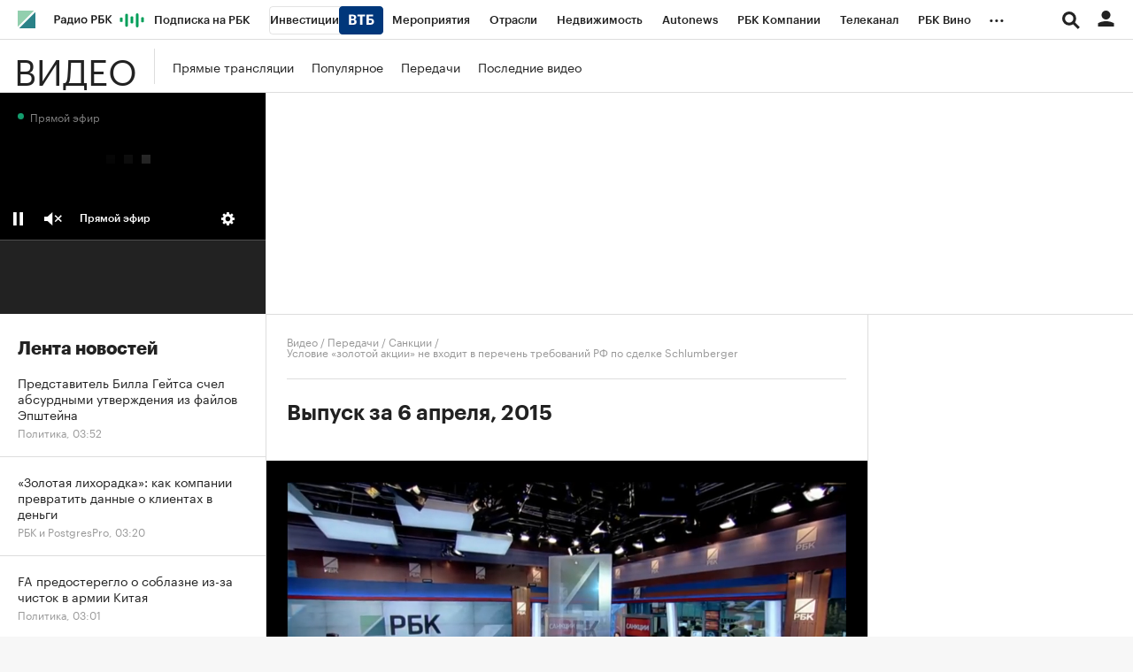

--- FILE ---
content_type: text/html; charset=UTF-8
request_url: https://tv.rbc.ru/archive/sankcii/566701ca9a7947871ccf7d98
body_size: 18429
content:
<!DOCTYPE html>


<html lang="ru" prefix="og: http://ogp.me/ns# video: http://ogp.me/ns/video#"
>
<head>
    <meta http-equiv="Content-Type" content="text/html; charset=utf-8">
    <meta http-equiv="X-UA-Compatible" content="IE=edge,chrome=1">
    <meta http-equiv="Cache-Control" content="no-cache">
    <meta name="viewport" content="width=device-width, initial-scale=1.0, user-scalable=no, minimum-scale=1.0, maximum-scale=1.0">
    <meta name="HandheldFriendly" content="True">
    <meta name="format-detection" content="telephone=no">
    <meta name="format-detection" content="address=no">

    
                
    
    

            <title>Санкции: Выпуск за 6 апреля 2015. Смотреть онлайн</title>

<meta name="title" content="Санкции: Выпуск за 6 апреля 2015. Смотреть онлайн"/>
<meta name="description" content="Программа Санкции на РБК. Смотреть выпуск за 6 апреля 2015. Условие «золотой акции» не входит в перечень требований РФ по сделке Schlumberger - подробности в передаче Санкции онлайн на РБК-ТВ."/>

<meta property="og:title" content="Санкции: Выпуск за 6 апреля 2015. Смотреть онлайн"/>
<meta property="og:type" content="video.other"/>
<meta property="og:url" content="https://tv.rbc.ru/archive/sankcii/566701ca9a7947871ccf7d98"/>
<meta property="og:image" content="https://s0.rbk.ru/v6_top_pics/resized/1440xH/media/img/7/98/754507844071987.jpg"/>
<meta property="og:description" content="Программа Санкции на РБК. Смотреть выпуск за 6 апреля 2015. Условие «золотой акции» не входит в перечень требований РФ по сделке Schlumberger - подробности в передаче Санкции онлайн на РБК-ТВ."/>
<meta property="og:site_name" content="Видео РБК"/>

<meta name="twitter:card" content="summary_large_image"/>
<meta name="twitter:site" content="@ru_rbc"/>
<meta name="twitter:creator" content="@ru_rbc"/>
<meta name="twitter:title" content="Санкции: Выпуск за 6 апреля 2015. Смотреть онлайн"/>
<meta name="twitter:description" content="Программа Санкции на РБК. Смотреть выпуск за 6 апреля 2015. Условие «золотой акции» не входит в перечень требований РФ по сделке Schlumberger - подробности в передаче Санкции онлайн на РБК-ТВ."/>
<meta name="twitter:image" content="https://s0.rbk.ru/v6_top_pics/resized/1440xH/media/img/7/98/754507844071987.jpg"/>







    <meta property="og:video" content="http://vod-video.rbc.ru/archive/2015/04/06/sankcii1618.folder/telecast_576p.mp4" />
    <meta property="video:duration" content="475"/>
    <meta property="ya:ovs:views_last_day" content="0"/>
    <meta property="ya:ovs:views_total" content="0"/>
    <meta property="ya:ovs:upload_date" content="2015-04-06T16:40:06+03:00"/>
    <meta property="ya:ovs:adult" content="false"/>
    <meta property="og:video:type" content="video/mp4"/>

    
                    
                            
            
      <script type="application/ld+json">
    {
        "@context": "https://schema.org",
        "@type": "BreadcrumbList",
        "itemListElement": [
                            {
                    "@type": "ListItem",
                    "position": 1,
                    "name": "✅РБК",
                    "item": "https://www.rbc.ru/"
                },                            {
                    "@type": "ListItem",
                    "position": 2,
                    "name": "✅Телеканал РБК",
                    "item": "https://tv.rbc.ru/"
                },                            {
                    "@type": "ListItem",
                    "position": 3,
                    "name": "✅Архив программ",
                    "item": "https://tv.rbc.ru/archive/"
                },                            {
                    "@type": "ListItem",
                    "position": 4,
                    "name": "✅Санкции",
                    "item": "https://tv.rbc.ru/archive/sankcii"
                },                            {
                    "@type": "ListItem",
                    "position": 5,
                    "name": "✅Выпуск за 6 апреля 2015",
                    "item": "https://tv.rbc.ru/archive/sankcii/566701ca9a7947871ccf7d98"
                }                    ]
    }
  </script>
    
                
            <link id="link-favicon" rel="icon" type="image/png" href="//s.rbk.ru/v5_tv_static/common/common-10.11.20/images/favicon.png">
    
            <link rel="apple-touch-icon" sizes="60x60" href="//s.rbk.ru/v5_tv_static/common/common-10.11.20/images/apple-touch-icon-60x60.png">
        <link rel="apple-touch-icon" sizes="76x76" href="//s.rbk.ru/v5_tv_static/common/common-10.11.20/images/apple-touch-icon-76x76.png">
        <link rel="apple-touch-icon" sizes="120x120" href="//s.rbk.ru/v5_tv_static/common/common-10.11.20/images/apple-touch-icon-120x120.png">
        <link rel="apple-touch-icon" sizes="152x152" href="//s.rbk.ru/v5_tv_static/common/common-10.11.20/images/apple-touch-icon-152x152.png">
        <link rel="apple-touch-icon" sizes="180x180" href="//s.rbk.ru/v5_tv_static/common/common-10.11.20/images/apple-touch-icon-180x180.png">
        <link rel="icon" type="image/png" sizes="192x192" href="//s.rbk.ru/v5_tv_static/common/common-10.11.20/images/android-chrome-192x192.png">
        <link rel="icon" type="image/png" sizes="512x512" href="//s.rbk.ru/v5_tv_static/common/common-10.11.20/images/android-chrome-512x512.png">
        <link rel="mask-icon" href="//s.rbk.ru/v5_tv_static/common/common-10.11.20/images/safari-pinned-tab.svg" color="#999999">
        <meta name="msapplication-TileColor" content="#ffffff">
        <meta name="msapplication-TileImage" content="//s.rbk.ru/v5_tv_static/common/common-10.11.20/images/mstile-144x144.png">
        <meta name="msapplication-square70x70logo" content="//s.rbk.ru/v5_tv_static/common/common-10.11.20/images/mstile-70x70.png">
        <meta name="msapplication-square150x150logo" content="//s.rbk.ru/v5_tv_static/common/common-10.11.20/images/mstile-150x150.png">
        <meta name="msapplication-square310x310logo" content="//s.rbk.ru/v5_tv_static/common/common-10.11.20/images/mstile-310x310.png">
        <meta name="msapplication-wide310x150logo" content="//s.rbk.ru/v5_tv_static/common/common-10.11.20/images/mstile-310x150.png">
    
        <link rel="preload" href="//s.rbk.ru/files_static/edd/static/fonts/9/build/_common-fonts.css" media="screen" as="style">
    <link rel="stylesheet" href="//s.rbk.ru/files_static/edd/static/fonts/9/build/_common-fonts.css" media="screen">
    <link rel="preload" href="//s.rbk.ru/v5_tv_static/rbctv-5.0.52/styles/build/_common.css" media="screen" as="style">
    <link rel="stylesheet" href="//s.rbk.ru/v5_tv_static/rbctv-5.0.52/styles/build/_common.css" media="screen">
    <link rel="preload" href="//s.rbk.ru/v5_tv_static/rbctv-5.0.52/styles/build/_main.css" media="screen" as="style">
    <link rel="stylesheet" href="//s.rbk.ru/v5_tv_static/rbctv-5.0.52/styles/build/_main.css" media="screen">

    
    
    
            <link rel="preload" href="//s.rbk.ru/v5_tv_static/common/common-10.11.20/scripts/vendor/jquery/jquery-3.5.1.min.js" as="script">
        <script src="//s.rbk.ru/v5_tv_static/common/common-10.11.20/scripts/vendor/jquery/jquery-3.5.1.min.js"></script>
    
    <link rel="preload" href="//s.rbk.ru/v5_tv_static/common/common-10.11.20/scripts/build/_core.js" as="script">
    <script src="//s.rbk.ru/v5_tv_static/common/common-10.11.20/scripts/build/_core.js"></script>

                <script>
            window.foxConfig = {
                project: 'tv',
                useVideo: true,
            };
        </script>
        <script type="text/javascript">
    window.foxConfig.backOffice = [{"place_name":"right_2","refresh_timeout":1,"max_refresh_count":999,"activation":"instant","tab_refresh":true,"viewable_only":false,"is_disabled":false},{"place_name":"right_1","refresh_timeout":1,"max_refresh_count":999,"activation":"default","tab_refresh":true,"viewable_only":false,"is_disabled":false},{"place_name":"in_newsline","refresh_timeout":1,"max_refresh_count":999,"activation":"default","tab_refresh":true,"viewable_only":false,"is_disabled":false},{"place_name":"branding","refresh_timeout":1,"max_refresh_count":999,"activation":"instant","tab_refresh":true,"viewable_only":false,"is_disabled":false},{"place_name":"after_topline","refresh_timeout":1,"max_refresh_count":999,"activation":"default","tab_refresh":true,"viewable_only":true,"is_disabled":false},{"place_name":"before_footer","refresh_timeout":1,"max_refresh_count":999,"activation":"default","tab_refresh":true,"viewable_only":true,"is_disabled":false}];
    RA.config.set('banners.preroll', {"live":"https:\/\/yandex.ru\/ads\/adfox\/226279\/getCode","content_video":"https:\/\/yandex.ru\/ads\/adfox\/226279\/getCode","live_add_puid":true,"content_video_add_puid":true});
</script>

        
    <!-- Заглушка для поддержания корректной работы common -->
    <script>
        RA.config.set('fox', true);
        RA.config.set('fox-video', true);
        RA.repo.banner = {
            isHalt: function() {
                return false;
            },
            getService: function() {
                return {
                    getPlaces: function() {
                        return [];
                    },
                    createPlaceholder: function(){
                        return null;
                    }
                }
            },
            addFloatTargetingKeyValue: function() {},
            addFloatHideBanners: function() {},
            setTargeting: function() {},
            addEventListener: function() {},
            removeEventListener: function() {},
            run: function() {},
            refresh: function() {},
            clear: function() {},
            exclusiveValue: function() {},
            checkAdBlock: function() {
                return 1;
            },
            clearTargeting: function() {},
            getFloatHideBanners: function() {},
            disableRefresh: function() {},
            EVENTS: {}
        };

        const helpers = window.RA.repo.helpers;
        let hashCode = 0;
        if (helpers && helpers.hashCode) {
            hashCode = helpers.hashCode(RA.repo.banner.checkAdBlock.toString());
        }

        window.RA.config.set('bHashCode', hashCode);
    </script>
    <script>
        (function(){
            function defineScript ({ src, async, defer }) {
                return new Promise((resolve, reject) => {
                    const tag = document.createElement('script');

                    tag.type = 'text/javascript';
                    tag.src = src;

                    tag.async = !!async;

                    if(defer){
                        tag.defer = true;
                    }

                    tag.onload = resolve;
                    tag.onerror = reject;

                    document.head.appendChild(tag);
                });
            }

            window.foxState = {
                loaded: null,
            };
            defineScript({
                src: '//s.rbk.ru/v2_rbcbanners_static/rbcbanners-2.1.60/fox/build/app.js',
                                async: true,
                            }).then(function(){
                window.foxState.loaded = true;
                document.dispatchEvent(new CustomEvent('foxLoaded'));
            }).catch(function(){
                const errorType = 'loaderError';
                document.dispatchEvent(new CustomEvent('foxError', {
                    detail: {
                        type: errorType,
                    },
                }));
                window.foxState.foxError = errorType;
                window.foxState.loaded = false;
            });
        })();
    </script>

    
    <script>
        RA.version = 10;
        RA.env = ('production' || 'production'); // develop, test, staging, production
        RA.config.set('device.isMobile', false);
        RA.config.set('device.isApp', false);
        RA.config.set('ajax.prefix', '/v5/');
        RA.config.set('layout.mainMenuHeight', 105);
        RA.config.set('layout.toplineHeight', 45);
        RA.config.set('layout.headerHeight', 60);
        RA.config.set('layout.layoutMinBreakpoint', 1260);
        RA.config.set('layout.layoutMinWidth', 980);
        RA.config.set('layout.bottomBannerHeight', 250);
        RA.config.set('layout.billboardHeight', 250);
        RA.config.set('layout.isLogoBW', false);
        RA.config.set('layout.templatePath', 'public');
        RA.config.set('urls.common_static', '//s.rbk.ru/v5_tv_static/common/common-10.11.20/');
        RA.config.set('urls.static', '//s.rbk.ru/v5_tv_static/rbctv-5.0.52/');
        RA.config.set('urls.image', '//s.rbk.ru/v5_tv_static/current/images/');
        RA.config.set('domain', '.rbc.ru');
        RA.config.set('domainAuth', 'https://auth.rbc.ru');
        RA.config.set('domainApigw', 'https://apigw.rbc.ru');
        RA.config.set('pro.cookie', '');
        RA.config.set('video.off', false);
        RA.config.set('paywall.user.logined', false);
        RA.config.set('paywall.user.paid', false);
        RA.config.set('mainPage', false);
        RA.config.set('showBanners', true);
        RA.config.set('noVideo', false);
        RA.config.set('disableThirdPartyScripts', false);
        RA.config.set('split', 'Z');
        RA.config.set('yandexCaptchaKey', '');
		RA.config.set('proProjectUrl', 'https://pro.rbc.ru');
    </script>

            <script>
        RA.config.set('project', 'tv');
    </script>

                </head>
<body
        data-page="material"
    class="material g-body-bottom-padding"
>

        <noscript>
        <style>
            :root {
                --auto-if-no-script: auto;
                --none-if-no-script: none;
                --block-if-no-script: block;
                --zero-if-no-script: 0;
                --one-if-no-script: 1;
            }
        </style>
    </noscript>

        <span class="g-mobile-detector g-mobile"></span>
    <span class="g-tablet-detector g-tablet"></span>
    <span class="g-desktop-small-detector g-desktop-small"></span>
    <span class="g-desktop-detector g-desktop"></span>

    
            <div id="js_ra_notifications" class="ra-notifications"></div>
    
                                        <header class="topline__wrapper js-topline-wrapper topline__wrapper_min">
                    <div class="topline l-window js-topline js-filter-lock-block">
                                                    <div class="topline__inner l-row js-topline"><div class="topline__left js-topline-left"><a class="topline__logo-block" href="https://www.rbc.ru/"><span class="topline__logo"></span></a><a class="topline__project-logo js-topline-logo" href="/">Видео</a>    
                                                                                <div
                class="
                    doodle doodle_desktop
                    
                     js-doodle
                     js-yandex-counter"
                data-rm-data-element='{"projectNick":"rbctv","documentType":null,"documentId":null,"index":null,"href":"https:\/\/www.rbc.ru\/story\/68822f889a79475439ba67bb?from=topline","image":true,"text":null}'
                data-rm-data-block='{"formatType":"","formatSize":"","publisherNick":"topline"}'
                                    data-yandex-show="doodle_show"
                                >
                <a class="
                    doodle__link js-doodle-link
                     js-yandex-counter"
                                            href="https://www.rbc.ru/story/68822f889a79475439ba67bb?from=topline"
                        target="_blank"
                                                    data-yandex-name="doodle_click"
                                                                >
                    <img src="https://s0.rbk.ru/v6_top_pics/media/img/0/78/347570950467780.svg" alt="">
                </a>
                <div class="doodle__over-link"></div>
            </div>
            <div class="topline__projects-wrap js-topline-first"><nav class="topline__items-container js-topline-dropdown-container"><ul class="topline__projects"><li class="topline__item-block is-big js-topline-item"><a
            href="https://pro.rbc.ru/?from=topline_main"
            class="topline__item js-yandex-counter"
            data-yandex-name="from_topline"
            data-yandex-params='{url: "https://pro.rbc.ru/?from=topline_main"}'
            
        ><span>Подписка на РБК</span></a></li><li class="topline__item-block is-big is-outline js-topline-item"><a
            href="https://www.rbc.ru/quote?utm_source=topline"
            class="topline__item js-yandex-counter"
            data-yandex-name="from_topline"
            data-yandex-params='{url: "https://www.rbc.ru/quote?utm_source=topline"}'
            
        ><span>Инвестиции</span><span class="topline__item__image-block"><img
                        src="https://s0.rbk.ru/v6_top_pics/media/img/2/89/347628703693892.svg"
                        class="topline__item__image"
                        alt=""
                        loading="lazy"
                        decoding="async"
                    /></span></a></li><li class="topline__item-block is-big js-topline-item"><a
            href="https://events.rbc.ru/?utm_source=topline"
            class="topline__item js-yandex-counter"
            data-yandex-name="from_topline"
            data-yandex-params='{url: "https://events.rbc.ru/?utm_source=topline"}'
            
        ><span>Мероприятия</span></a></li><li class="topline__item-block is-big js-topline-item"><a
            href="https://www.rbc.ru/industries?utm_source=topline"
            class="topline__item js-yandex-counter"
            data-yandex-name="from_topline"
            data-yandex-params='{url: "https://www.rbc.ru/industries?utm_source=topline"}'
            
        ><span>Отрасли</span></a></li><li class="topline__item-block is-big js-topline-item"><a
            href="https://realty.rbc.ru/?utm_source=topline"
            class="topline__item js-yandex-counter"
            data-yandex-name="from_topline"
            data-yandex-params='{url: "https://realty.rbc.ru/?utm_source=topline"}'
            
        ><span>Недвижимость</span></a></li><li class="topline__item-block is-big js-topline-item"><a
            href="https://www.autonews.ru/?utm_source=topline"
            class="topline__item js-yandex-counter"
            data-yandex-name="from_topline"
            data-yandex-params='{url: "https://www.autonews.ru/?utm_source=topline"}'
            
        ><span>Autonews</span></a></li><li class="topline__item-block is-big js-topline-item"><a
            href="https://companies.rbc.ru/?utm_source=topline"
            class="topline__item js-yandex-counter"
            data-yandex-name="from_topline"
            data-yandex-params='{url: "https://companies.rbc.ru/?utm_source=topline"}'
            
        ><span>РБК Компании</span></a></li><li class="topline__item-block is-big js-topline-item"><a
            href="https://tv.rbc.ru/?utm_source=topline"
            class="topline__item js-yandex-counter"
            data-yandex-name="from_topline"
            data-yandex-params='{url: "https://tv.rbc.ru/?utm_source=topline"}'
            
        ><span>Телеканал</span></a></li><li class="topline__item-block is-big js-topline-item"><a
            href="https://www.rbc.ru/wine?utm_source=rbc&amp;utm_medium=menu"
            class="topline__item js-yandex-counter"
            data-yandex-name="from_topline"
            data-yandex-params='{url: "https://www.rbc.ru/wine?utm_source=rbc&amp;utm_medium=menu"}'
            
        ><span>РБК Вино</span></a></li><li class="topline__item-block is-big js-topline-item"><a
            href="https://sportrbc.ru/?utm_source=topline"
            class="topline__item js-yandex-counter"
            data-yandex-name="from_topline"
            data-yandex-params='{url: "https://sportrbc.ru/?utm_source=topline"}'
            
        ><span>Спорт</span></a></li><li class="topline__item-block is-big js-topline-item"><a
            href="https://www.rbc.ru/story/education?from=topline_menu"
            class="topline__item js-yandex-counter"
            data-yandex-name="from_topline"
            data-yandex-params='{url: "https://www.rbc.ru/story/education?from=topline_menu"}'
            
        ><span>РБК Образование</span></a></li><li class="topline__item-block is-big js-topline-item"><a
            href="https://www.rbc.ru/courses?utm_source=topline"
            class="topline__item js-yandex-counter"
            data-yandex-name="from_topline"
            data-yandex-params='{url: "https://www.rbc.ru/courses?utm_source=topline"}'
            
        ><span>РБК Курсы</span></a></li><li class="topline__item-block is-big js-topline-item"><a
            href="https://www.rbc.ru/life?utm_source=topline"
            class="topline__item js-yandex-counter"
            data-yandex-name="from_topline"
            data-yandex-params='{url: "https://www.rbc.ru/life?utm_source=topline"}'
            
        ><span>РБК Life</span></a></li><li class="topline__item-block is-big js-topline-item"><a
            href="https://trends.rbc.ru/trends/?utm_source=topline"
            class="topline__item js-yandex-counter"
            data-yandex-name="from_topline"
            data-yandex-params='{url: "https://trends.rbc.ru/trends/?utm_source=topline"}'
            
        ><span>Тренды</span></a></li><li class="topline__item-block is-big js-topline-item"><a
            href="https://style.rbc.ru/visionaries/?utm_source=rbc_topline"
            class="topline__item js-yandex-counter"
            data-yandex-name="from_topline"
            data-yandex-params='{url: "https://style.rbc.ru/visionaries/?utm_source=rbc_topline"}'
            
        ><span>Визионеры</span></a></li><li class="topline__item-block is-big js-topline-item"><a
            href="https://www.rbc.ru/national"
            class="topline__item js-yandex-counter"
            data-yandex-name="from_topline"
            data-yandex-params='{url: "https://www.rbc.ru/national"}'
            
        ><span>Национальные проекты</span></a></li><li class="topline__item-block is-big js-topline-item"><a
            href="https://www.rbc.ru/gorod/?utm_source=topline"
            class="topline__item js-yandex-counter"
            data-yandex-name="from_topline"
            data-yandex-params='{url: "https://www.rbc.ru/gorod/?utm_source=topline"}'
            
        ><span>Город</span></a></li><li class="topline__item-block is-big js-topline-item"><a
            href="https://style.rbc.ru/?utm_source=topline"
            class="topline__item js-yandex-counter"
            data-yandex-name="from_topline"
            data-yandex-params='{url: "https://style.rbc.ru/?utm_source=topline"}'
            
        ><span>Стиль</span></a></li><li class="topline__item-block is-big js-topline-item"><a
            href="https://www.rbc.ru/crypto/?utm_source=topline"
            class="topline__item js-yandex-counter"
            data-yandex-name="from_topline"
            data-yandex-params='{url: "https://www.rbc.ru/crypto/?utm_source=topline"}'
            
        ><span>Крипто</span></a></li><li class="topline__item-block is-big js-topline-item"><a
            href="https://spb.plus.rbc.ru/?utm_source=topline"
            class="topline__item js-yandex-counter"
            data-yandex-name="from_topline"
            data-yandex-params='{url: "https://spb.plus.rbc.ru/?utm_source=topline"}'
            
        ><span>РБК Бизнес-среда</span></a></li><li class="topline__item-block is-big js-topline-item"><a
            href="https://www.rbc.ru/dc/?utm_source=topline"
            class="topline__item js-yandex-counter"
            data-yandex-name="from_topline"
            data-yandex-params='{url: "https://www.rbc.ru/dc/?utm_source=topline"}'
            
        ><span>Дискуссионный клуб</span></a></li><li class="topline__item-block is-big js-topline-item"><a
            href="https://marketing.rbc.ru/?utm_source=topline"
            class="topline__item js-yandex-counter"
            data-yandex-name="from_topline"
            data-yandex-params='{url: "https://marketing.rbc.ru/?utm_source=topline"}'
            
        ><span>Исследования</span></a></li><li class="topline__item-block is-big js-topline-item"><a
            href="https://ratings.ru/?utm_source=topline"
            class="topline__item js-yandex-counter"
            data-yandex-name="from_topline"
            data-yandex-params='{url: "https://ratings.ru/?utm_source=topline"}'
            
        ><span>Кредитные рейтинги</span></a></li><li class="topline__item-block is-big js-topline-item"><a
            href="https://biztorg.ru/?utm_source=topline"
            class="topline__item js-yandex-counter"
            data-yandex-name="from_topline"
            data-yandex-params='{url: "https://biztorg.ru/?utm_source=topline"}'
            
        ><span>Франшизы</span></a></li><li class="topline__item-block is-big js-topline-item"><a
            href="https://www.rbc.ru/newspaper/?utm_source=topline"
            class="topline__item js-yandex-counter"
            data-yandex-name="from_topline"
            data-yandex-params='{url: "https://www.rbc.ru/newspaper/?utm_source=topline"}'
            
        ><span>Газета</span></a></li><li class="topline__item-block is-big js-topline-item"><a
            href="https://spbspecials.rbc.ru/?utm_source=topline"
            class="topline__item js-yandex-counter"
            data-yandex-name="from_topline"
            data-yandex-params='{url: "https://spbspecials.rbc.ru/?utm_source=topline"}'
            
        ><span>Спецпроекты СПб</span></a></li><li class="topline__item-block is-big js-topline-item"><a
            href="https://spb-bc.rbc.ru/?utm_source=topline"
            class="topline__item js-yandex-counter"
            data-yandex-name="from_topline"
            data-yandex-params='{url: "https://spb-bc.rbc.ru/?utm_source=topline"}'
            
        ><span>Конференции СПб</span></a></li><li class="topline__item-block is-big js-topline-item"><a
            href="https://specialists.ru/?utm_source=topline"
            class="topline__item js-yandex-counter"
            data-yandex-name="from_topline"
            data-yandex-params='{url: "https://specialists.ru/?utm_source=topline"}'
            
        ><span>Спецпроекты</span></a></li><li class="topline__item-block is-big js-topline-item"><a
            href="https://corp.rescore.online/?utm_source=topline"
            class="topline__item js-yandex-counter"
            data-yandex-name="from_topline"
            data-yandex-params='{url: "https://corp.rescore.online/?utm_source=topline"}'
            
        ><span>Проверка контрагентов</span></a></li><li class="topline__item-block is-big js-topline-item"><a
            href="https://esg-index.rbc.ru/"
            class="topline__item js-yandex-counter"
            data-yandex-name="from_topline"
            data-yandex-params='{url: "https://esg-index.rbc.ru/"}'
            
        ><span>ESG-индекс</span></a></li><li class="topline__item-block is-big js-topline-item"><a
            href="https://www.rbc.ru/rubric/politics?utm_source=topline"
            class="topline__item js-yandex-counter"
            data-yandex-name="from_topline"
            data-yandex-params='{url: "https://www.rbc.ru/rubric/politics?utm_source=topline"}'
            
        ><span>Политика</span></a></li><li class="topline__item-block is-big js-topline-item"><a
            href="https://www.rbc.ru/rubric/economics?utm_source=topline"
            class="topline__item js-yandex-counter"
            data-yandex-name="from_topline"
            data-yandex-params='{url: "https://www.rbc.ru/rubric/economics?utm_source=topline"}'
            
        ><span>Экономика</span></a></li><li class="topline__item-block is-big js-topline-item"><a
            href="https://www.rbc.ru/rubric/business?utm_source=topline"
            class="topline__item js-yandex-counter"
            data-yandex-name="from_topline"
            data-yandex-params='{url: "https://www.rbc.ru/rubric/business?utm_source=topline"}'
            
        ><span>Бизнес</span></a></li><li class="topline__item-block is-big js-topline-item"><a
            href="https://www.rbc.ru/rubric/technology_and_media?utm_source=topline"
            class="topline__item js-yandex-counter"
            data-yandex-name="from_topline"
            data-yandex-params='{url: "https://www.rbc.ru/rubric/technology_and_media?utm_source=topline"}'
            
        ><span>Технологии и медиа</span></a></li><li class="topline__item-block is-big js-topline-item"><a
            href="https://www.rbc.ru/rubric/finances?utm_source=topline"
            class="topline__item js-yandex-counter"
            data-yandex-name="from_topline"
            data-yandex-params='{url: "https://www.rbc.ru/rubric/finances?utm_source=topline"}'
            
        ><span>Финансы</span></a></li><li class="topline__item-block is-big js-topline-item"><a
            href="https://cash.rbc.ru/?utm_source=topline"
            class="topline__item js-yandex-counter"
            data-yandex-name="from_topline"
            data-yandex-params='{url: "https://cash.rbc.ru/?utm_source=topline"}'
            
        ><span>Рынок наличной валюты</span></a></li></ul></nav><nav class="topline__more"><ul class="topline__item__wrap"></ul><div class="topline__dropdown"><a href="" class="topline__dropdown__handle js-topline-dropdown">
                            ...
                        </a><div class="topline__dropdown__list js-topline-dropdown-list"><ul class="topline__dropdown__list__inner js-topline-dropdown-list-inner"></ul></div></div></nav></div></div><div class="topline__right"><div class="topline__search-block"><div class="topline__search js-search-block"><button class="topline__search__menu js-search-open"><span class="topline__search__menu__link"></span></button><div class="topline__search__body js-search-body"><a href="#" class="topline__search__close js-search-close"><span></span><span></span></a><div class="topline__search__body__inner"><search role="search"><form action="/search/" class="topline__search__form" role="search"><input class="topline__search__button" type="submit" value="Найти" /><div class="topline__search__text"><div class="topline__search__input-wrap"><input class="topline__search__input js-search-input" type="search" inputmode="search" name="query" autocomplete="off" value="" placeholder="Поиск по сайту" /></div></div></form></search><nav class="topline__search__rubric"><div class="topline__search__rubric__name">Рубрики</div><ul class="topline__search__rubric__block" itemscope itemtype="https://www.schema.org/SiteNavigationElement"><li class="topline__search__rubric__link-wrap"><a href="/archive/" class="topline__search__rubric__link" itemprop="url">
                                                                                    Архив программ
                                                                            </a></li><li class="topline__search__rubric__link-wrap"><a href="/radio/" class="topline__search__rubric__link" itemprop="url">
                                                                                    Вечерний РБК
                                                                            </a></li><li class="topline__search__rubric__link-wrap"><a href="/about/" class="topline__search__rubric__link" itemprop="url">
                                                                                    О телеканале
                                                                            </a></li><li class="topline__search__rubric__link-wrap"><a href="/connection/" class="topline__search__rubric__link" itemprop="url">
                                                                                    Подключение
                                                                            </a></li></ul></nav></div></div></div></div><div class="topline__auth js-topline-profile-container"><a href="https://id.rbc.ru?from=login_topline" class="topline__auth__link js-rbc-id-link"></a><div class="topline__auth__profile"><nav class="topline__auth__profile__inner active"><ul class="topline__auth__profile__menu"><li class="topline__auth__profile__menu__item"><a
                                                href="https://auth.rbc.ru/login?tab=enter&from=login_topline"
                                                class="topline__auth__profile__menu__link js-paywall-login"
                                            ><b>Вход</b></a></li><li class="topline__auth__profile__menu__item"><a
                                                href="https://auth.rbc.ru/login?from=registration_topline"
                                                class="topline__auth__profile__menu__link js-paywall-login"
                                            ><b>Регистрация</b></a></li></ul></nav></div></div><div class="topline__menu"><div class="topline__menu__open js-topline-menu js-yandex-counter" data-yandex-name="click_hamburger"><span></span><span></span><span></span></div><div class="topline__menu__close js-topline-menu-close"><span></span><span></span></div></div></div></div><div class="topline__popup js-topline-popup"><nav class="topline__popup__inner js-topline-open-popup-content active"><div class="topline__popup__area"><div class="topline__popup__area__title">
                    Войдите в аккаунт
                </div><a href="https://id.rbc.ru?from=login_topline" class="topline__popup__button topline__popup__area_button js-rbc-id-link">
                    Войти
                </a></div><ul class="topline__popup__menu"><li class="topline__popup__item"><a href="#" class="topline__popup__link js-topline-open-popup-link" data-content="search">Поиск</a></li></ul><div class="topline__popup__main-nav"><div class="topline__popup__submenu topline__popup__flex"><div class="topline__popup__submenu__wrap"><a href="/archive/" class="topline__popup__submenu-item">Архив программ</a></div><div class="topline__popup__submenu__wrap"><a href="/radio/" class="topline__popup__submenu-item">Вечерний РБК</a></div><div class="topline__popup__submenu__wrap"><a href="/about/" class="topline__popup__submenu-item">О телеканале</a></div><div class="topline__popup__submenu__wrap"><a href="/connection/" class="topline__popup__submenu-item">Подключение</a></div></div></div><ul class="topline__popup__submenu topline__popup__flex"><li class="topline__popup__submenu__wrap"><a
                                href="https://pro.rbc.ru/?from=topline_main"
                                class="topline__popup__submenu-item js-yandex-counter"
                                data-yandex-name="click_hamburger"
                                data-yandex-params='{url: "https://pro.rbc.ru/?from=topline_main"}'
                            >
                                Подписка на РБК
                            </a></li><li class="topline__popup__submenu__wrap"><a
                                href="https://www.rbc.ru/quote?utm_source=topline"
                                class="topline__popup__submenu-item js-yandex-counter"
                                data-yandex-name="click_hamburger"
                                data-yandex-params='{url: "https://www.rbc.ru/quote?utm_source=topline"}'
                            >
                                Инвестиции
                            </a><img
                                    src="https://s0.rbk.ru/v6_top_pics/media/img/6/68/347628703893686.svg"
                                    class="topline__popup__submenu-logo"
                                    alt=""
                                ></li><li class="topline__popup__submenu__wrap"><a
                                href="https://events.rbc.ru/?utm_source=topline"
                                class="topline__popup__submenu-item js-yandex-counter"
                                data-yandex-name="click_hamburger"
                                data-yandex-params='{url: "https://events.rbc.ru/?utm_source=topline"}'
                            >
                                Мероприятия
                            </a></li><li class="topline__popup__submenu__wrap"><a
                                href="https://www.rbc.ru/industries?utm_source=topline"
                                class="topline__popup__submenu-item js-yandex-counter"
                                data-yandex-name="click_hamburger"
                                data-yandex-params='{url: "https://www.rbc.ru/industries?utm_source=topline"}'
                            >
                                Отрасли
                            </a></li><li class="topline__popup__submenu__wrap"><a
                                href="https://realty.rbc.ru/?utm_source=topline"
                                class="topline__popup__submenu-item js-yandex-counter"
                                data-yandex-name="click_hamburger"
                                data-yandex-params='{url: "https://realty.rbc.ru/?utm_source=topline"}'
                            >
                                Недвижимость
                            </a></li><li class="topline__popup__submenu__wrap"><a
                                href="https://www.autonews.ru/?utm_source=topline"
                                class="topline__popup__submenu-item js-yandex-counter"
                                data-yandex-name="click_hamburger"
                                data-yandex-params='{url: "https://www.autonews.ru/?utm_source=topline"}'
                            >
                                Autonews
                            </a></li><li class="topline__popup__submenu__wrap"><a
                                href="https://companies.rbc.ru/?utm_source=topline"
                                class="topline__popup__submenu-item js-yandex-counter"
                                data-yandex-name="click_hamburger"
                                data-yandex-params='{url: "https://companies.rbc.ru/?utm_source=topline"}'
                            >
                                РБК Компании
                            </a></li><li class="topline__popup__submenu__wrap"><a
                                href="https://tv.rbc.ru/?utm_source=topline"
                                class="topline__popup__submenu-item js-yandex-counter"
                                data-yandex-name="click_hamburger"
                                data-yandex-params='{url: "https://tv.rbc.ru/?utm_source=topline"}'
                            >
                                Телеканал
                            </a></li><li class="topline__popup__submenu__wrap"><a
                                href="https://www.rbc.ru/wine?utm_source=rbc&amp;utm_medium=menu"
                                class="topline__popup__submenu-item js-yandex-counter"
                                data-yandex-name="click_hamburger"
                                data-yandex-params='{url: "https://www.rbc.ru/wine?utm_source=rbc&amp;utm_medium=menu"}'
                            >
                                РБК Вино
                            </a></li><li class="topline__popup__submenu__wrap"><a
                                href="https://sportrbc.ru/?utm_source=topline"
                                class="topline__popup__submenu-item js-yandex-counter"
                                data-yandex-name="click_hamburger"
                                data-yandex-params='{url: "https://sportrbc.ru/?utm_source=topline"}'
                            >
                                Спорт
                            </a></li><li class="topline__popup__submenu__wrap"><a
                                href="https://www.rbc.ru/story/education?from=topline_menu"
                                class="topline__popup__submenu-item js-yandex-counter"
                                data-yandex-name="click_hamburger"
                                data-yandex-params='{url: "https://www.rbc.ru/story/education?from=topline_menu"}'
                            >
                                РБК Образование
                            </a></li><li class="topline__popup__submenu__wrap"><a
                                href="https://www.rbc.ru/courses?utm_source=topline"
                                class="topline__popup__submenu-item js-yandex-counter"
                                data-yandex-name="click_hamburger"
                                data-yandex-params='{url: "https://www.rbc.ru/courses?utm_source=topline"}'
                            >
                                РБК Курсы
                            </a></li><li class="topline__popup__submenu__wrap"><a
                                href="https://www.rbc.ru/life?utm_source=topline"
                                class="topline__popup__submenu-item js-yandex-counter"
                                data-yandex-name="click_hamburger"
                                data-yandex-params='{url: "https://www.rbc.ru/life?utm_source=topline"}'
                            >
                                РБК Life
                            </a></li><li class="topline__popup__submenu__wrap"><a
                                href="https://trends.rbc.ru/trends/?utm_source=topline"
                                class="topline__popup__submenu-item js-yandex-counter"
                                data-yandex-name="click_hamburger"
                                data-yandex-params='{url: "https://trends.rbc.ru/trends/?utm_source=topline"}'
                            >
                                Тренды
                            </a></li><li class="topline__popup__submenu__wrap"><a
                                href="https://style.rbc.ru/visionaries/?utm_source=rbc_topline"
                                class="topline__popup__submenu-item js-yandex-counter"
                                data-yandex-name="click_hamburger"
                                data-yandex-params='{url: "https://style.rbc.ru/visionaries/?utm_source=rbc_topline"}'
                            >
                                Визионеры
                            </a></li><li class="topline__popup__submenu__wrap"><a
                                href="https://www.rbc.ru/national"
                                class="topline__popup__submenu-item js-yandex-counter"
                                data-yandex-name="click_hamburger"
                                data-yandex-params='{url: "https://www.rbc.ru/national"}'
                            >
                                Национальные проекты
                            </a></li><li class="topline__popup__submenu__wrap"><a
                                href="https://www.rbc.ru/gorod/?utm_source=topline"
                                class="topline__popup__submenu-item js-yandex-counter"
                                data-yandex-name="click_hamburger"
                                data-yandex-params='{url: "https://www.rbc.ru/gorod/?utm_source=topline"}'
                            >
                                Город
                            </a></li><li class="topline__popup__submenu__wrap"><a
                                href="https://style.rbc.ru/?utm_source=topline"
                                class="topline__popup__submenu-item js-yandex-counter"
                                data-yandex-name="click_hamburger"
                                data-yandex-params='{url: "https://style.rbc.ru/?utm_source=topline"}'
                            >
                                Стиль
                            </a></li><li class="topline__popup__submenu__wrap"><a
                                href="https://www.rbc.ru/crypto/?utm_source=topline"
                                class="topline__popup__submenu-item js-yandex-counter"
                                data-yandex-name="click_hamburger"
                                data-yandex-params='{url: "https://www.rbc.ru/crypto/?utm_source=topline"}'
                            >
                                Крипто
                            </a></li><li class="topline__popup__submenu__wrap"><a
                                href="https://spb.plus.rbc.ru/?utm_source=topline"
                                class="topline__popup__submenu-item js-yandex-counter"
                                data-yandex-name="click_hamburger"
                                data-yandex-params='{url: "https://spb.plus.rbc.ru/?utm_source=topline"}'
                            >
                                РБК Бизнес-среда
                            </a></li><li class="topline__popup__submenu__wrap"><a
                                href="https://www.rbc.ru/dc/?utm_source=topline"
                                class="topline__popup__submenu-item js-yandex-counter"
                                data-yandex-name="click_hamburger"
                                data-yandex-params='{url: "https://www.rbc.ru/dc/?utm_source=topline"}'
                            >
                                Дискуссионный клуб
                            </a></li><li class="topline__popup__submenu__wrap"><a
                                href="https://marketing.rbc.ru/?utm_source=topline"
                                class="topline__popup__submenu-item js-yandex-counter"
                                data-yandex-name="click_hamburger"
                                data-yandex-params='{url: "https://marketing.rbc.ru/?utm_source=topline"}'
                            >
                                Исследования
                            </a></li><li class="topline__popup__submenu__wrap"><a
                                href="https://ratings.ru/?utm_source=topline"
                                class="topline__popup__submenu-item js-yandex-counter"
                                data-yandex-name="click_hamburger"
                                data-yandex-params='{url: "https://ratings.ru/?utm_source=topline"}'
                            >
                                Кредитные рейтинги
                            </a></li><li class="topline__popup__submenu__wrap"><a
                                href="https://biztorg.ru/?utm_source=topline"
                                class="topline__popup__submenu-item js-yandex-counter"
                                data-yandex-name="click_hamburger"
                                data-yandex-params='{url: "https://biztorg.ru/?utm_source=topline"}'
                            >
                                Франшизы
                            </a></li><li class="topline__popup__submenu__wrap"><a
                                href="https://www.rbc.ru/newspaper/?utm_source=topline"
                                class="topline__popup__submenu-item js-yandex-counter"
                                data-yandex-name="click_hamburger"
                                data-yandex-params='{url: "https://www.rbc.ru/newspaper/?utm_source=topline"}'
                            >
                                Газета
                            </a></li><li class="topline__popup__submenu__wrap"><a
                                href="https://spbspecials.rbc.ru/?utm_source=topline"
                                class="topline__popup__submenu-item js-yandex-counter"
                                data-yandex-name="click_hamburger"
                                data-yandex-params='{url: "https://spbspecials.rbc.ru/?utm_source=topline"}'
                            >
                                Спецпроекты СПб
                            </a></li><li class="topline__popup__submenu__wrap"><a
                                href="https://spb-bc.rbc.ru/?utm_source=topline"
                                class="topline__popup__submenu-item js-yandex-counter"
                                data-yandex-name="click_hamburger"
                                data-yandex-params='{url: "https://spb-bc.rbc.ru/?utm_source=topline"}'
                            >
                                Конференции СПб
                            </a></li><li class="topline__popup__submenu__wrap"><a
                                href="https://specialists.ru/?utm_source=topline"
                                class="topline__popup__submenu-item js-yandex-counter"
                                data-yandex-name="click_hamburger"
                                data-yandex-params='{url: "https://specialists.ru/?utm_source=topline"}'
                            >
                                Спецпроекты
                            </a></li><li class="topline__popup__submenu__wrap"><a
                                href="https://corp.rescore.online/?utm_source=topline"
                                class="topline__popup__submenu-item js-yandex-counter"
                                data-yandex-name="click_hamburger"
                                data-yandex-params='{url: "https://corp.rescore.online/?utm_source=topline"}'
                            >
                                Проверка контрагентов
                            </a></li><li class="topline__popup__submenu__wrap"><a
                                href="https://esg-index.rbc.ru/"
                                class="topline__popup__submenu-item js-yandex-counter"
                                data-yandex-name="click_hamburger"
                                data-yandex-params='{url: "https://esg-index.rbc.ru/"}'
                            >
                                ESG-индекс
                            </a></li><li class="topline__popup__submenu__wrap"><a
                                href="https://www.rbc.ru/rubric/politics?utm_source=topline"
                                class="topline__popup__submenu-item js-yandex-counter"
                                data-yandex-name="click_hamburger"
                                data-yandex-params='{url: "https://www.rbc.ru/rubric/politics?utm_source=topline"}'
                            >
                                Политика
                            </a></li><li class="topline__popup__submenu__wrap"><a
                                href="https://www.rbc.ru/rubric/economics?utm_source=topline"
                                class="topline__popup__submenu-item js-yandex-counter"
                                data-yandex-name="click_hamburger"
                                data-yandex-params='{url: "https://www.rbc.ru/rubric/economics?utm_source=topline"}'
                            >
                                Экономика
                            </a></li><li class="topline__popup__submenu__wrap"><a
                                href="https://www.rbc.ru/rubric/business?utm_source=topline"
                                class="topline__popup__submenu-item js-yandex-counter"
                                data-yandex-name="click_hamburger"
                                data-yandex-params='{url: "https://www.rbc.ru/rubric/business?utm_source=topline"}'
                            >
                                Бизнес
                            </a></li><li class="topline__popup__submenu__wrap"><a
                                href="https://www.rbc.ru/rubric/technology_and_media?utm_source=topline"
                                class="topline__popup__submenu-item js-yandex-counter"
                                data-yandex-name="click_hamburger"
                                data-yandex-params='{url: "https://www.rbc.ru/rubric/technology_and_media?utm_source=topline"}'
                            >
                                Технологии и медиа
                            </a></li><li class="topline__popup__submenu__wrap"><a
                                href="https://www.rbc.ru/rubric/finances?utm_source=topline"
                                class="topline__popup__submenu-item js-yandex-counter"
                                data-yandex-name="click_hamburger"
                                data-yandex-params='{url: "https://www.rbc.ru/rubric/finances?utm_source=topline"}'
                            >
                                Финансы
                            </a></li><li class="topline__popup__submenu__wrap"><a
                                href="https://cash.rbc.ru/?utm_source=topline"
                                class="topline__popup__submenu-item js-yandex-counter"
                                data-yandex-name="click_hamburger"
                                data-yandex-params='{url: "https://cash.rbc.ru/?utm_source=topline"}'
                            >
                                Рынок наличной валюты
                            </a></li><div class="topline__popup__submenu__wrap"></div><div class="topline__popup__submenu__wrap"></div></ul></nav><div class="topline__popup__inner js-topline-open-popup-content search"><div class="topline__popup__back js-topline-back">
    Главное меню
</div><div class="topline__popup__search"><search role="search"><form action="/search/" class="topline__popup__search__form"><input type="hidden" name="project" value=""/><input class="topline__popup__search__button" type="submit" value="Найти" /><div class="topline__popup__search__text"><div class="topline__popup__search__input-wrap"><input class="topline__popup__search__input js-search-input" type="text" name="query" autocomplete="off" value="" placeholder="Поиск по сайту" /></div></div></form></search><nav class="topline__popup__search__rubric"><div class="topline__popup__search__rubric__name">Рубрики</div><ul class="topline__popup__search__rubric__block"><li class="topline__popup__search__rubric__link-wrap"><a href="/archive/" class="topline__popup__search__rubric__link">
                                                                                    Архив программ
                                                                            </a></li><li class="topline__popup__search__rubric__link-wrap"><a href="/radio/" class="topline__popup__search__rubric__link">
                                                                                    Вечерний РБК
                                                                            </a></li><li class="topline__popup__search__rubric__link-wrap"><a href="/about/" class="topline__popup__search__rubric__link">
                                                                                    О телеканале
                                                                            </a></li><li class="topline__popup__search__rubric__link-wrap"><a href="/connection/" class="topline__popup__search__rubric__link">
                                                                                    Подключение
                                                                            </a></li></ul></nav></div></div></div>
                                            </div>
                </header>
                        
                        <div class="l-window">
                                            <div class="fox-tail__wrapper-inner g-mobile-visible">
            
    
    
                                                                                                            
    
        
    <div class="fox-tail"
                    data-role="fox-tail"
                        data-unit="after_topline_mobile"
        style="width: 300px; height: 250px;"
        
    >
                    <a href="https://rbc.group/advertisers/" rel="nofollow" target="_blank" class="banner__container__link">
    <span class="banner__container__border">
        <span class="banner__container__info"><span class="banner__container__color">rbc.group</span></span>
    </span>
</a>
            </div>
        </div>
                </div>
            
    
            <div class="l-window l-window-overflow-mob">
                                                    <div class="header">
            <a href="/" class="header__project-name">Видео</a>
            <div class="header__right-side">
            <nav class="header__menu" itemscope itemtype="https://www.schema.org/SiteNavigationElement">
        <ul class="header__menu__list">
            <li>
                <a href="/streams/" class="header__menu__link active" itemprop="url">Прямые трансляции</a>
            </li>
            <li>
                <a href="/popular/" class="header__menu__link active" itemprop="url">Популярное</a>
            </li>
            <li>
                <a href="/archive/" class="header__menu__link active" itemprop="url">Передачи</a>
            </li>
                                    <li>
                <a href="/last/" class="header__menu__link active" itemprop="url">Последние видео</a>
            </li>
                    </ul>
    </nav>
    </div>
</div>

                            
            <div class="g-relative g-clear">
                
                <div class="l-col-container">
                    <div class="l-table">
                            <div class="g-mobile-visible">
                    
            </div>

                        
    
                
                                                
    
        
    <div class="fox-tail g-desktop-visible g-border-bottom"
                    data-role="fox-tail"
                        data-unit="after_topline"
        style="height: 250px;"
        
    >
                    <a href="https://rbc.group/advertisers/" rel="nofollow" target="_blank" class="banner__container__link">
    <span class="banner__container__border">
        <span class="banner__container__info"><span class="banner__container__color">rbc.group</span></span>
    </span>
</a>
            </div>
            
                                                    <div class="g-relative">
                                <div class="l-table l-table-min-height">
                                                                            <main id="maincontent" class="l-col-main">
                                                <div class="l-base-tv__gutter">
        <div class="g-page-header">
            <div class="breadcrumbs">
            <div class="breadcrumbs__item">
                            <a href="/" class="breadcrumbs__link">Видео</a> <span>/</span>
                    </div>
            <div class="breadcrumbs__item">
                            <a href="/archive" class="breadcrumbs__link">Передачи</a> <span>/</span>
                    </div>
            <div class="breadcrumbs__item">
                            <a href="/archive/sankcii" class="breadcrumbs__link">Санкции</a> <span>/</span>
                    </div>
            <div class="breadcrumbs__item">
                            <span>Условие «золотой акции» не входит в перечень требований РФ по сделке Schlumberger</span>
                    </div>
    </div>
                    </div>

                
                                    
                
    <div class="video-block js-video-block">
        <div class="video-block__header js-material-header">
            <div class="video-block__header__wrap">
                <div class="video-block__header__group video-block__header__group_first">
                    <p class="video-block__header__category">
                        Выпуск за 6 апреля, 2015                    </p>
                                    </div>
            </div>
        </div>
        <div class="video-block__wrap">
                            <div class="video-block__video g-media-container-16-9 js-insert-tv-video-container" itemscope itemtype="https://schema.org/VideoObject">
                                                                                                        
                    <link itemprop="url contentUrl" href="http://vod-video.rbc.ru/archive/2015/04/06/sankcii1618.folder/telecast_576p.mp4"/>
                    <meta itemprop="name" content="Санкции - Условие «золотой акции» не входит в перечень требований РФ по сделке Schlumberger :: Телеканал РБК"/>
                    <meta itemprop="description" content="Санкции - Условие «золотой акции» не входит в перечень требований РФ по сделке Schlumberger :: Телеканал РБК"/>
                    <meta itemprop="duration" content="PT7M55S"/>
                    <meta itemprop="isFamilyFriendly" content="true"/>
                    <meta itemprop="uploadDate" content="2015-04-06T16:18:53+03:00"/>
                    <link itemprop="thumbnailUrl" href="https://s0.rbk.ru/v6_top_pics/resized/925x520_crop/media/img/7/98/754507844071987.jpg"/>

                    <div class="video-block__link js-insert-tv-video js-autoplay-tv-video"
                    data-rbc-video="1" data-type="auto" data-muted="true"
                    data-href="http://vod-video.rbc.ru/archive/2015/04/06/sankcii1618.folder/telecast.m3u8"
                    data-video-id="566701ca9a7947871ccf7d98"
                    data-title="Условие «золотой акции» не входит в перечень требований РФ по сделке Schlumberger"
                                            data-publish-date="2015-04-06T16:18:53+03:00"
                                                                data-duration="475"
                                                                data-mp4="http://vod-video.rbc.ru/archive/2015/04/06/sankcii1618.folder/telecast_576p.mp4"
                                                                data-redir="2r0fdYLdr5n"
                                        data-mediascope-id=""
                    itemscope itemtype="http://schema.org/ImageObject" itemprop="thumbnail">
                        <img src="https://s0.rbk.ru/v6_top_pics/resized/925x520_crop/media/img/7/98/754507844071987.jpg" class="video-block__link__image js-video-preview" loading="lazy" alt="" itemprop="contentUrl"/>
                        <span class="g-icon-small g-icon-small_center g-play"></span>
                    </div>

                                    </div>
            
            <div class="js-materials-description">
                
    <div class="video-block__description">
        <h1 class="video-block__title">Условие «золотой акции» не входит в перечень требований РФ по сделке Schlumberger</h1>                
            </div>
<div class="video-block__counter-block video-block__counter-block_no-border">
    <div class="video-block__share">
        <div class="social-likes social-likes_notext" data-counters="no"
    data-title="Условие «золотой акции» не входит в перечень требований РФ по сделке Schlumberger"            data-url="https://tv.rbc.ru/archive/sankcii/566701ca9a7947871ccf7d98"
        >
                        <div class="vkontakte" title="Поделиться ссылкой во Вконтакте"></div>
                            <div class="odnoklassniki" title="Поделиться ссылкой в Одноклассниках"></div>
                                    </div>
    </div>
</div>







            </div>

                    </div>
    </div>
            <div class="filter_material__wrap">
    <span class="filter_material__title">Все выпуски программы</span>
    <select
        class="custom-select-native filter_material__select js-period-custom-select"
        name="periods"
        placeholder="За все время">
        <option value="1">За сутки</option>
        <option value="7">За неделю</option>
        <option value="30">За месяц</option>
        <option selected value="" >За все время</option>
    </select>
</div>
        <div
            class="annunciation annunciation_materials-list g-padding-top-24 js-archive-container js-load-release-container item-list"
            data-category="sankcii"
            data-items-count="112"
        >
                            <article class="item item_line js-item">
    <div class="item__inner">
        
                     
    <a href="https://tv.rbc.ru/archive/sankcii/5667c5d39a7947871ccfbe6e" class="item__image">
                    <img src="https://s0.rbk.ru/v6_top_pics/media/img/7/98/754507844071987.jpg"
    class="g-image item__image__image"                srcset="https://s0.rbk.ru/v6_top_pics/resized/670x378_crop/media/img/7/98/754507844071987.jpg 284w"            decoding="async"    alt="Барак Обама назвал Россию и Китай потенциальными вызовами США"
    loading="lazy"    />
        
                    <span class="item__image__lable">
                <span class="item__image__lable__icon"></span>
                                                                                                                                                                
                    7:57
                            </span>
            </a>

                    <div class="item__body">
                <a href="https://tv.rbc.ru/archive/sankcii/5667c5d39a7947871ccfbe6e" class="item__title">
                    Барак Обама назвал Россию и Китай потенциальными вызовами США
                </a>
                                    <div class="item__info">
                                                    <a href="https://tv.rbc.ru/archive/sankcii" class="item__info__category">Санкции</a>
                                                <span class="item__info__date">30 сен 2015, 16:18</span>
                    </div>
                            </div>
            </div>
</article>                            <article class="item item_line js-item">
    <div class="item__inner">
        
                     
    <a href="https://tv.rbc.ru/archive/sankcii/5667bd8b9a7947871ccfbbd3" class="item__image">
                    <img src="https://s0.rbk.ru/v6_top_pics/media/img/7/98/754507844071987.jpg"
    class="g-image item__image__image"                srcset="https://s0.rbk.ru/v6_top_pics/resized/670x378_crop/media/img/7/98/754507844071987.jpg 284w"            decoding="async"    alt="Каир согласовал с Парижем условия покупки 2 вертолётоносцев «Мистраль»"
    loading="lazy"    />
        
                    <span class="item__image__lable">
                <span class="item__image__lable__icon"></span>
                                                                                                                                                                                                            
                    8:00
                            </span>
            </a>

                    <div class="item__body">
                <a href="https://tv.rbc.ru/archive/sankcii/5667bd8b9a7947871ccfbbd3" class="item__title">
                    Каир согласовал с Парижем условия покупки 2 вертолётоносцев «Мистраль»
                </a>
                                    <div class="item__info">
                                                    <a href="https://tv.rbc.ru/archive/sankcii" class="item__info__category">Санкции</a>
                                                <span class="item__info__date">23 сен 2015, 16:18</span>
                    </div>
                            </div>
            </div>
</article>                            <article class="item item_line js-item">
    <div class="item__inner">
        
                     
    <a href="https://tv.rbc.ru/archive/sankcii/5667b1f09a7947871ccfb926" class="item__image">
                    <img src="https://s0.rbk.ru/v6_top_pics/media/img/7/98/754507844071987.jpg"
    class="g-image item__image__image"                srcset="https://s0.rbk.ru/v6_top_pics/resized/670x378_crop/media/img/7/98/754507844071987.jpg 284w"            decoding="async"    alt="Вступило в силу решение о продлении «адресных» санкций ЕС ещё на 6 месяцев"
    loading="lazy"    />
        
                    <span class="item__image__lable">
                <span class="item__image__lable__icon"></span>
                                                                                                                                                                
                    7:59
                            </span>
            </a>

                    <div class="item__body">
                <a href="https://tv.rbc.ru/archive/sankcii/5667b1f09a7947871ccfb926" class="item__title">
                    Вступило в силу решение о продлении «адресных» санкций ЕС ещё на 6 месяцев
                </a>
                                    <div class="item__info">
                                                    <a href="https://tv.rbc.ru/archive/sankcii" class="item__info__category">Санкции</a>
                                                <span class="item__info__date">16 сен 2015, 16:18</span>
                    </div>
                            </div>
            </div>
</article>                            <article class="item item_line js-item">
    <div class="item__inner">
        
                     
    <a href="https://tv.rbc.ru/archive/sankcii/5667a9439a7947871ccfb676" class="item__image">
                    <img src="https://s0.rbk.ru/v6_top_pics/media/img/7/98/754507844071987.jpg"
    class="g-image item__image__image"                srcset="https://s0.rbk.ru/v6_top_pics/resized/670x378_crop/media/img/7/98/754507844071987.jpg 284w"            decoding="async"    alt="Алексей Улюкаев: Россия будет искать симметричный ответ на новые санкции США"
    loading="lazy"    />
        
                    <span class="item__image__lable">
                <span class="item__image__lable__icon"></span>
                                                                                                                                                                
                    9:14
                            </span>
            </a>

                    <div class="item__body">
                <a href="https://tv.rbc.ru/archive/sankcii/5667a9439a7947871ccfb676" class="item__title">
                    Алексей Улюкаев: Россия будет искать симметричный ответ на новые санкции США
                </a>
                                    <div class="item__info">
                                                    <a href="https://tv.rbc.ru/archive/sankcii" class="item__info__category">Санкции</a>
                                                <span class="item__info__date">09 сен 2015, 16:18</span>
                    </div>
                            </div>
            </div>
</article>                            <article class="item item_line js-item">
    <div class="item__inner">
        
                     
    <a href="https://tv.rbc.ru/archive/sankcii/56679bdc9a7947871ccfb3c6" class="item__image">
                    <img src="https://s0.rbk.ru/v6_top_pics/media/img/7/98/754507844071987.jpg"
    class="g-image item__image__image"                srcset="https://s0.rbk.ru/v6_top_pics/resized/670x378_crop/media/img/7/98/754507844071987.jpg 284w"            decoding="async"    alt="США грозят Китаю санкциями в ответ на хакерские атаки"
    loading="lazy"    />
        
                    <span class="item__image__lable">
                <span class="item__image__lable__icon"></span>
                                                                                                                                                                                                            
                    9:01
                            </span>
            </a>

                    <div class="item__body">
                <a href="https://tv.rbc.ru/archive/sankcii/56679bdc9a7947871ccfb3c6" class="item__title">
                    США грозят Китаю санкциями в ответ на хакерские атаки
                </a>
                                    <div class="item__info">
                                                    <a href="https://tv.rbc.ru/archive/sankcii" class="item__info__category">Санкции</a>
                                                <span class="item__info__date">02 сен 2015, 16:18</span>
                    </div>
                            </div>
            </div>
</article>                            <article class="item item_line js-item">
    <div class="item__inner">
        
                     
    <a href="https://tv.rbc.ru/archive/sankcii/566792909a7947871ccfb118" class="item__image">
                    <img src="https://s0.rbk.ru/v6_top_pics/media/img/7/98/754507844071987.jpg"
    class="g-image item__image__image"                srcset="https://s0.rbk.ru/v6_top_pics/resized/670x378_crop/media/img/7/98/754507844071987.jpg 284w"            decoding="async"    alt="Фил Хоган: продление Россией продуктового эмбарго создаст проблемы для стран ЕС"
    loading="lazy"    />
        
                    <span class="item__image__lable">
                <span class="item__image__lable__icon"></span>
                                                                                                                                                                
                    7:58
                            </span>
            </a>

                    <div class="item__body">
                <a href="https://tv.rbc.ru/archive/sankcii/566792909a7947871ccfb118" class="item__title">
                    Фил Хоган: продление Россией продуктового эмбарго создаст проблемы для стран ЕС
                </a>
                                    <div class="item__info">
                                                    <a href="https://tv.rbc.ru/archive/sankcii" class="item__info__category">Санкции</a>
                                                <span class="item__info__date">26 авг 2015, 16:18</span>
                    </div>
                            </div>
            </div>
</article>                            <article class="item item_line js-item">
    <div class="item__inner">
        
                     
    <a href="https://tv.rbc.ru/archive/sankcii/566787659a7947871ccfae72" class="item__image">
                    <img src="https://s0.rbk.ru/v6_top_pics/media/img/7/98/754507844071987.jpg"
    class="g-image item__image__image"                srcset="https://s0.rbk.ru/v6_top_pics/resized/670x378_crop/media/img/7/98/754507844071987.jpg 284w"            decoding="async"    alt="Moody&#039;s: Импортозамещение в РФ пока идёт успешно лишь в пищевой промышленности"
    loading="lazy"    />
        
                    <span class="item__image__lable">
                <span class="item__image__lable__icon"></span>
                                                                                                                                                                
                    7:59
                            </span>
            </a>

                    <div class="item__body">
                <a href="https://tv.rbc.ru/archive/sankcii/566787659a7947871ccfae72" class="item__title">
                    Moody&#039;s: Импортозамещение в РФ пока идёт успешно лишь в пищевой промышленности
                </a>
                                    <div class="item__info">
                                                    <a href="https://tv.rbc.ru/archive/sankcii" class="item__info__category">Санкции</a>
                                                <span class="item__info__date">19 авг 2015, 16:18</span>
                    </div>
                            </div>
            </div>
</article>                            <article class="item item_line js-item">
    <div class="item__inner">
        
                     
    <a href="https://tv.rbc.ru/archive/sankcii/56676dbd9a7947871ccfa826" class="item__image">
                    <img src="https://s0.rbk.ru/v6_top_pics/media/img/7/98/754507844071987.jpg"
    class="g-image item__image__image"                srcset="https://s0.rbk.ru/v6_top_pics/resized/670x378_crop/media/img/7/98/754507844071987.jpg 284w"            decoding="async"    alt="Расширение санкций США"
    loading="lazy"    />
        
                    <span class="item__image__lable">
                <span class="item__image__lable__icon"></span>
                                                                                                                                                                                                            
                    9:03
                            </span>
            </a>

                    <div class="item__body">
                <a href="https://tv.rbc.ru/archive/sankcii/56676dbd9a7947871ccfa826" class="item__title">
                    Расширение санкций США
                </a>
                                    <div class="item__info">
                                                    <a href="https://tv.rbc.ru/archive/sankcii" class="item__info__category">Санкции</a>
                                                <span class="item__info__date">31 июл 2015, 16:18</span>
                    </div>
                            </div>
            </div>
</article>                            <article class="item item_line js-item">
    <div class="item__inner">
        
                     
    <a href="https://tv.rbc.ru/archive/sankcii/56676b589a7947871ccfa7b7" class="item__image">
                    <img src="https://s0.rbk.ru/v6_top_pics/media/img/7/98/754507844071987.jpg"
    class="g-image item__image__image"                srcset="https://s0.rbk.ru/v6_top_pics/resized/670x378_crop/media/img/7/98/754507844071987.jpg 284w"            decoding="async"    alt="Санкции - год: продуктовое эмбарго"
    loading="lazy"    />
        
                    <span class="item__image__lable">
                <span class="item__image__lable__icon"></span>
                                                                                                                                                                                                            
                    9:02
                            </span>
            </a>

                    <div class="item__body">
                <a href="https://tv.rbc.ru/archive/sankcii/56676b589a7947871ccfa7b7" class="item__title">
                    Санкции - год: продуктовое эмбарго
                </a>
                                    <div class="item__info">
                                                    <a href="https://tv.rbc.ru/archive/sankcii" class="item__info__category">Санкции</a>
                                                <span class="item__info__date">30 июл 2015, 16:18</span>
                    </div>
                            </div>
            </div>
</article>                    </div>
    </div>
                                        </main>
                                    
                                                                            <div class="l-col-right" data-rm-block="right_column">
                                            <div class="l-col-right__inner">
                                                    <div class="js-indicators" data-type="right"></div>

            <div class="l-sticky-right-parent">
            <div class="l-sticky l-sticky-right js-sticky-right">
                
    
                
                                                                                                            
    
        
    <div class="fox-tail g-border-bottom"
                    data-role="fox-tail"
                        data-unit="right_1"
        style="width: 300px; height: 600px;"
        
    >
                    <a href="https://rbc.group/advertisers/" rel="nofollow" target="_blank" class="banner__container__link">
    <span class="banner__container__border">
        <span class="banner__container__info"><span class="banner__container__color">rbc.group</span></span>
    </span>
</a>
            </div>

                <div class="banners__tgb">
                    
    
    
        
    
        
    <div class="fox-tail"
                    data-role="fox-tail"
                        data-unit="informer"
        style=""
        
    >
                    <a href="https://rbc.group/advertisers/" rel="nofollow" target="_blank" class="banner__container__link">
    <span class="banner__container__border">
        <span class="banner__container__info"><span class="banner__container__color">rbc.group</span></span>
    </span>
</a>
            </div>
                </div>
            </div>
        </div>

        <div class="l-sticky l-sticky-right js-sticky-right">
            
    
                
                                                                                                            
    
        
    <div class="fox-tail g-border-bottom"
                    data-role="fox-tail"
                        data-unit="right_2"
        style="width: 300px; height: 600px;"
        
    >
                    <a href="https://rbc.group/advertisers/" rel="nofollow" target="_blank" class="banner__container__link">
    <span class="banner__container__border">
        <span class="banner__container__info"><span class="banner__container__color">rbc.group</span></span>
    </span>
</a>
            </div>

            <div class="banners__tgb">
                
    
    
        
    
        
    <div class="fox-tail"
                    data-role="fox-tail"
                        data-unit="informer"
        style=""
        
    >
                    <a href="https://rbc.group/advertisers/" rel="nofollow" target="_blank" class="banner__container__link">
    <span class="banner__container__border">
        <span class="banner__container__info"><span class="banner__container__color">rbc.group</span></span>
    </span>
</a>
            </div>
            </div>
        </div>
                                                </div>
                                        </div>
                                                                    </div>
                            </div>
                                                                    </div>
                                <div class="fox-tail__wrapper g-mobile-visible">
            
    
    
                                                                                                            
    
        
    <div class="fox-tail"
                    data-role="fox-tail"
                        data-unit="before_footer_mobile"
        style="width: 300px; height: 250px;"
        
    >
                    <a href="https://rbc.group/advertisers/" rel="nofollow" target="_blank" class="banner__container__link">
    <span class="banner__container__border">
        <span class="banner__container__info"><span class="banner__container__color">rbc.group</span></span>
    </span>
</a>
            </div>
        </div>

        
    
                
                                                
    
        
    <div class="fox-tail g-desktop-visible"
                    data-role="fox-tail"
                        data-unit="before_footer"
        style="height: 250px;"
        
    >
                    <a href="https://rbc.group/advertisers/" rel="nofollow" target="_blank" class="banner__container__link">
    <span class="banner__container__border">
        <span class="banner__container__info"><span class="banner__container__color">rbc.group</span></span>
    </span>
</a>
            </div>
                    </div>

                                                            <div id="js_col_left" class="l-col-left"  data-rm-block="left_column">
                                                                                                <div class="l-col-left-border l-sticky l-small-width-static">
                                                                                    <div class="g-relative">
                                                                                                                                                            
            
<div class="live-tv live-tv__main">
    <div class="live-tv__main__inner js-live-tv-box">
        <div class="live-tv__main__title">
            <div class="live-tv__main__radar"></div>
            <div class="live-tv__main__text">Прямой эфир</div>
        </div>
        <div class="live-tv__plug g-icon-medium g-play js-live-tv-play" data-cover="//s.rbk.ru/v5_tv_static/common/common-10.11.20/images/live-tv-plug.gif">
        </div>
        <div class="live-tv__error-message js-live-tv-error-message">
            <div class="live-tv__error-message__text">Ошибка воспроизведения видео. Пожалуйста, обновите ваш браузер.</div>
        </div>
    </div>
</div>
                                                                                                                                                                                                                                                </div>
                                                                                    <div class="g-relative">
                                                    <div class="js-forecast forecast"></div>
                                        
        
    </div>
                                    </div>
                                                                    

<div class="news-feed__wrapper js-news-feed">
    <div id="js_news_feed_banner" class="news-feed" data-fox-tail-cropper>
        <div class="news-feed__header">Лента новостей</div>
                                    
                
<a href="https://quote.ru/ticker/72383" id="id_newsfeed_currencycbeur" class="news-feed__item g-hidden js-news-feed-currency js-news-feed-item" data-modif="1769784757" data-rm-position="1">
    <span class="news-feed__item__title news-feed__item_bold">
        Курс евро на 31 января<br/>
        EUR ЦБ: 90,47
        <span class="news-feed__item__change item__change_fall">
                        (-0,51)
        </span>
    </span>

    <span class="news-feed__item__date">
        <span class="news-feed__item__date-text">Инвестиции, 30 янв, 17:52</span>
    </span>
</a>
                            
                
<a href="https://quote.ru/ticker/72413" id="id_newsfeed_currencycbusd" class="news-feed__item g-hidden js-news-feed-currency js-news-feed-item" data-modif="1769784757" data-rm-position="2">
    <span class="news-feed__item__title news-feed__item_bold">
        Курс доллара на 31 января<br/>
        USD ЦБ: 75,73
        <span class="news-feed__item__change item__change_fall">
                        (-0,29)
        </span>
    </span>

    <span class="news-feed__item__date">
        <span class="news-feed__item__date-text">Инвестиции, 30 янв, 17:52</span>
    </span>
</a>
                    
                            
                                <script>
                RA.config.set('newsfeed.timeLastUpdate', 1769820787);
            </script>

            <div class="js-news-feed-list">
                                                                                    <a href="https://www.rbc.ru/politics/31/01/2026/697d4b529a79475a86286229?from=newsfeed"
        id="id_newsfeed_697d4b529a79475a86286229"
        data-modif="1769820771"
               class="news-feed__item js-visited js-news-feed-item js-yandex-counter"
        data-yandex-name="from_news_feed"
        data-rm-position="1"
          data-rm-data-element='{"documentType":"article","documentId":"697d4b529a79475a86286229","projectNick":"rbcnews"}'    ><div class="news-feed__item__grid"><div class="news-feed__item__grid__content"><span class="g-inline-text-badges news-feed__item__title
                                                        "><span class="g-inline-text-badges__text">Представитель Билла Гейтса счел абсурдными утверждения из файлов Эпштейна</span></span><span class="news-feed__item__date"><span class="news-feed__item__date-text">
        Политика,&nbsp;03:52</span></span></div></div></a>                    
                    
                                                                                                        <a href="https://postgrespro.rbc.ru/article-2/?utm_source=rbc&amp;utm_medium=main&amp;utm_campaign=postg25f-a2-zolika-m&amp;from=newsfeed"
        id="id_newsfeed_694030579a79477ed87f2eac"
        data-modif="1769818844"
               class="news-feed__item js-visited js-news-feed-item js-yandex-counter"
        data-yandex-name="from_news_feed"
        data-rm-position="2"
          data-rm-data-element='{"documentType":"anons","documentId":"694030579a79477ed87f2eac","projectNick":null}'    ><div class="news-feed__item__grid"><div class="news-feed__item__grid__content"><span class="g-inline-text-badges news-feed__item__title
                                                        "><span class="g-inline-text-badges__text">«Золотая лихорадка»: как компании превратить данные о клиентах в деньги</span></span><span class="news-feed__item__date"><span class="news-feed__item__date-text">
        РБК и PostgresPro,&nbsp;03:20</span></span></div></div></a>                    
                    
                                                                                                        <a href="https://www.rbc.ru/politics/31/01/2026/697d425a9a79479642079885?from=newsfeed"
        id="id_newsfeed_697d425a9a79479642079885"
        data-modif="1769817664"
               class="news-feed__item js-visited js-news-feed-item js-yandex-counter"
        data-yandex-name="from_news_feed"
        data-rm-position="3"
          data-rm-data-element='{"documentType":"article","documentId":"697d425a9a79479642079885","projectNick":"rbcnews"}'    ><div class="news-feed__item__grid"><div class="news-feed__item__grid__content"><span class="g-inline-text-badges news-feed__item__title
                                                        "><span class="g-inline-text-badges__text">FA предостерегло о соблазне из-за чисток в армии Китая</span></span><span class="news-feed__item__date"><span class="news-feed__item__date-text">
        Политика,&nbsp;03:01</span></span></div></div></a>                    
                    
                                                                    
                            
    
                
                                                                                                            
    
        
    <div class="fox-tail g-border-bottom"
                    data-role="fox-tail"
                        data-unit="in_newsline"
        style="width: 300px; height: 600px;"
        
    >
                    <a href="https://rbc.group/advertisers/" rel="nofollow" target="_blank" class="banner__container__link">
    <span class="banner__container__border">
        <span class="banner__container__info"><span class="banner__container__color">rbc.group</span></span>
    </span>
</a>
            </div>
                                                                                                                                                        <a href="https://www.rbc.ru/rbcfreenews/697d371f9a7947617896f075?from=newsfeed"
        id="id_newsfeed_697d371f9a7947617896f075"
        data-modif="1769816158"
               class="news-feed__item js-visited js-news-feed-item js-yandex-counter"
        data-yandex-name="from_news_feed"
        data-rm-position="4"
          data-rm-data-element='{"documentType":"short_news","documentId":"697d371f9a7947617896f075","projectNick":"rbcnews"}'    ><div class="news-feed__item__grid"><div class="news-feed__item__grid__content"><span class="g-inline-text-badges news-feed__item__title
                                         news-feed__item_in-main                "><span class="g-inline-text-badges__text">В конгрессе США потребовали объяснений по призывам захватить приход УПЦ</span></span><span class="news-feed__item__date"><span class="news-feed__item__date-text">
        Политика,&nbsp;02:35</span></span></div></div></a>                    
                    
                                                                                                        <a href="https://www.rbc.ru/politics/31/01/2026/697d369d9a7947539d9a460d?from=newsfeed"
        id="id_newsfeed_697d369d9a7947539d9a460d"
        data-modif="1769814542"
               class="news-feed__item js-visited js-news-feed-item js-yandex-counter"
        data-yandex-name="from_news_feed"
        data-rm-position="5"
          data-rm-data-element='{"documentType":"article","documentId":"697d369d9a7947539d9a460d","projectNick":"rbcnews"}'    ><div class="news-feed__item__grid"><div class="news-feed__item__grid__content"><span class="g-inline-text-badges news-feed__item__title
                                         news-feed__item_in-main                "><span class="g-inline-text-badges__text">Госдеп США одобрил военные поставки Израилю на сумму более $6,5 млрд</span></span><span class="news-feed__item__date"><span class="news-feed__item__date-text">
        Политика,&nbsp;02:09</span></span></div></div></a>                    
                    
                                                                                                        <a href="https://www.rbc.ru/rbcfreenews/697d33e99a794768b38317da?from=newsfeed"
        id="id_newsfeed_697d33e99a794768b38317da"
        data-modif="1769813561"
               class="news-feed__item js-visited js-news-feed-item js-yandex-counter"
        data-yandex-name="from_news_feed"
        data-rm-position="6"
          data-rm-data-element='{"documentType":"short_news","documentId":"697d33e99a794768b38317da","projectNick":"rbcnews"}'    ><div class="news-feed__item__grid"><div class="news-feed__item__grid__content"><span class="g-inline-text-badges news-feed__item__title
                                                        "><span class="g-inline-text-badges__text">Венесуэла осудила санкции США против торгующих с Кубой стран</span></span><span class="news-feed__item__date"><span class="news-feed__item__date-text">
        Политика,&nbsp;01:52</span></span></div></div></a>                    
                    
                                                                                                        <a href="https://www.rbc.ru/society/31/01/2026/697d2d529a794764d6f47ccb?from=newsfeed"
        id="id_newsfeed_697d2d529a794764d6f47ccb"
        data-modif="1769812834"
               class="news-feed__item js-visited js-news-feed-item js-yandex-counter"
        data-yandex-name="from_news_feed"
        data-rm-position="7"
          data-rm-data-element='{"documentType":"article","documentId":"697d2d529a794764d6f47ccb","projectNick":"rbcnews"}'    ><div class="news-feed__item__grid"><div class="news-feed__item__grid__content"><span class="g-inline-text-badges news-feed__item__title
                                         news-feed__item_in-main                "><span class="g-inline-text-badges__text">Сокурова и Тодоровского исключили из совета по развитию кинематографии</span></span><span class="news-feed__item__date"><span class="news-feed__item__date-text">
        Общество,&nbsp;01:40</span></span></div></div></a>                    
                                                                
                                                                                                        <a href="https://www.rbc.ru/rbcfreenews/697d29299a794728dc1e6212?from=newsfeed"
        id="id_newsfeed_697d29299a794728dc1e6212"
        data-modif="1769812672"
               class="news-feed__item js-visited js-news-feed-item js-yandex-counter"
        data-yandex-name="from_news_feed"
        data-rm-position="8"
          data-rm-data-element='{"documentType":"short_news","documentId":"697d29299a794728dc1e6212","projectNick":"rbcnews"}'    ><div class="news-feed__item__grid"><div class="news-feed__item__grid__content"><span class="g-inline-text-badges news-feed__item__title
                                                        "><span class="g-inline-text-badges__text">Обвиняемому в убийстве главы UnitedHealthcare отменили смертную казнь</span></span><span class="news-feed__item__date"><span class="news-feed__item__date-text">
        Общество,&nbsp;01:37</span></span></div></div></a>                    
                    
                                                                                                        <a href="https://editorial.rbc.ru/moex25f-a-pofynadrmestaxios-mepokazanase-m?from=newsfeed"
        id="id_newsfeed_694304b99a794724ade7c2d3"
        data-modif="1769811316"
               class="news-feed__item js-visited js-news-feed-item js-yandex-counter"
        data-yandex-name="from_news_feed"
        data-rm-position="9"
          data-rm-data-element='{"documentType":"anons","documentId":"694304b99a794724ade7c2d3","projectNick":null}'    ><div class="news-feed__item__grid"><div class="news-feed__item__grid__content"><span class="g-inline-text-badges news-feed__item__title
                                                        "><span class="g-inline-text-badges__text">Металлический портфель: как заработать на серебре и меди</span></span><span class="news-feed__item__date"><span class="news-feed__item__date-text">
        #всенабиржу!,&nbsp;01:15</span></span></div></div></a>                    
                    
                                                                                                        <a href="https://www.rbc.ru/rbcfreenews/697d23649a79478065451a84?from=newsfeed"
        id="id_newsfeed_697d23649a79478065451a84"
        data-modif="1769809922"
               class="news-feed__item js-visited js-news-feed-item js-yandex-counter"
        data-yandex-name="from_news_feed"
        data-rm-position="10"
          data-rm-data-element='{"documentType":"short_news","documentId":"697d23649a79478065451a84","projectNick":"rbcnews"}'    ><div class="news-feed__item__grid"><div class="news-feed__item__grid__content"><span class="g-inline-text-badges news-feed__item__title
                                                        "><span class="g-inline-text-badges__text">Более 200 человек погибли при обрушении шахты в провинции ДР Конго</span></span><span class="news-feed__item__date"><span class="news-feed__item__date-text">
        Общество,&nbsp;00:52</span></span></div></div></a>                    
                    
                                                                                                        <a href="https://www.rbc.ru/politics/31/01/2026/697d1ea39a794713035adca4?from=newsfeed"
        id="id_newsfeed_697d1ea39a794713035adca4"
        data-modif="1769809210"
               class="news-feed__item js-visited js-news-feed-item js-yandex-counter"
        data-yandex-name="from_news_feed"
        data-rm-position="11"
          data-rm-data-element='{"documentType":"article","documentId":"697d1ea39a794713035adca4","projectNick":"rbcnews"}'    ><div class="news-feed__item__grid"><div class="news-feed__item__grid__content"><span class="g-inline-text-badges news-feed__item__title
                                         news-feed__item_in-main                "><span class="g-inline-text-badges__text">Минюст США объяснил пропажу документа о Трампе из файлов Эпштейна</span></span><span class="news-feed__item__date"><span class="news-feed__item__date-text">
        Политика,&nbsp;00:40</span></span></div></div></a>                    
                    
                                                                                                        <a href="https://www.rbc.ru/society/31/01/2026/697d127e9a79474c49a9fecc?from=newsfeed"
        id="id_newsfeed_697d127e9a79474c49a9fecc"
        data-modif="1769808845"
               class="news-feed__item js-visited js-news-feed-item js-yandex-counter"
        data-yandex-name="from_news_feed"
        data-rm-position="12"
          data-rm-data-element='{"documentType":"article","documentId":"697d127e9a79474c49a9fecc","projectNick":"rbcnews"}'    ><div class="news-feed__item__grid"><div class="news-feed__item__grid__content"><span class="g-inline-text-badges news-feed__item__title
                                                        "><span class="g-inline-text-badges__text">Завершилось следствие в отношении Мошковича и Басова</span></span><span class="news-feed__item__date"><span class="news-feed__item__date-text">
        Общество,&nbsp;00:34</span></span></div></div></a>                    
                    
                                                                                                        <a href="https://www.rbc.ru/rbcfreenews/697d1c189a79475905063eb2?from=newsfeed"
        id="id_newsfeed_697d1c189a79475905063eb2"
        data-modif="1769808844"
               class="news-feed__item js-visited js-news-feed-item js-yandex-counter"
        data-yandex-name="from_news_feed"
        data-rm-position="13"
          data-rm-data-element='{"documentType":"short_news","documentId":"697d1c189a79475905063eb2","projectNick":"rbcnews"}'    ><div class="news-feed__item__grid"><div class="news-feed__item__grid__content"><span class="g-inline-text-badges news-feed__item__title
                                         news-feed__item_in-main                "><span class="g-inline-text-badges__text">Куба объявила режим международного ЧП в ответ на действия США</span></span><span class="news-feed__item__date"><span class="news-feed__item__date-text">
        Политика,&nbsp;00:34</span></span></div></div></a>                    
                    
                                                                                                        <a href="https://www.rbc.ru/rbcfreenews/697d18f79a7947c7725dedf0?from=newsfeed"
        id="id_newsfeed_697d18f79a7947c7725dedf0"
        data-modif="1769808438"
               class="news-feed__item js-visited js-news-feed-item js-yandex-counter"
        data-yandex-name="from_news_feed"
        data-rm-position="14"
          data-rm-data-element='{"documentType":"short_news","documentId":"697d18f79a7947c7725dedf0","projectNick":"rbcnews"}'    ><div class="news-feed__item__grid"><div class="news-feed__item__grid__content"><span class="g-inline-text-badges news-feed__item__title
                                                        "><span class="g-inline-text-badges__text">Маколей Калкин простился с экранной мамой из «Один дома» Кэтрин О&#039;Харой</span></span><span class="news-feed__item__date"><span class="news-feed__item__date-text">
        Общество,&nbsp;00:27</span></span></div></div></a>                    
                    
                                                                    
                            
    
                
                                                                                                            
    
        
    <div class="fox-tail g-border-bottom"
                    data-role="fox-tail"
                        data-unit="in_newsline_more"
        style="width: 300px; height: 600px;"
        
    >
                    <a href="https://rbc.group/advertisers/" rel="nofollow" target="_blank" class="banner__container__link">
    <span class="banner__container__border">
        <span class="banner__container__info"><span class="banner__container__color">rbc.group</span></span>
    </span>
</a>
            </div>
                                                                                                </div>
            </div>
</div>

                                                    </div>
                                                </div>

                            <div class="l-row">
                                            
<footer class="footer js-footer">
    <div class="footer__wrap">
        <div class="footer__inner">
            <div class="footer__col footer__col_double">
                <div class="footer__subcol">
                    <div class="footer__title">РБК</div>
                    <ul class="footer__list">
                        <li class="footer__item">
                            <a href="http://www.rbcholding.ru/about.shtml" class="footer__link">О&nbsp;компании</a>
                        </li>
                        <li class="footer__item active">
                            <a href="https://www.rbc.ru/contacts/" class="footer__link">Контактная информация</a>
                        </li>
                        <li class="footer__item active">
                            <a href="https://www.rbc.ru/editors/" class="footer__link">Редакция</a>
                        </li>
                        <li class="footer__item">
                            <a href="https://rbc.group/advertisers/" class="footer__link">Размещение рекламы</a>
                        </li>
                                            </ul>
                                    </div>
                <div class="footer__subcol">
                    <div class="footer__title">Социальные сети</div>
                    <ul class="footer__list">
                                                                                                            <li class="footer__item">
                                <a href="https://vk.ru/rbc" class="footer__link" target="_blank">ВКонтакте</a>
                            </li>
                                                                                    <li class="footer__item">
                                <a href="https://ok.ru/group/51670727852273" class="footer__link" target="_blank">Одноклассники</a>
                            </li>
                            <li class="footer__item">
                                <a href="https://t.me/rbc_news" class="footer__link" target="_blank">Telegram</a>
                            </li>
                                            </ul>
                                    </div>
                            </div>

                <div class="footer__col footer__col_custom">
        <div class="footer__title">Рубрики</div>
        <div class="footer__list">
                        <div class="footer__item active">
                <a href="/archive/" class="footer__link">Архив программ</a>
            </div>
            <div class="footer__item active">
                <a href="/radio/" class="footer__link">Вечерний РБК</a>
            </div>
            <div class="footer__item active">
                <a href="/about/" class="footer__link">О телеканале</a>
            </div>
            <div class="footer__item active">
                <a href="/connection/" class="footer__link">Подключение</a>
            </div>
        </div>
    </div>

            <div class="footer__col footer__col_double">
                <div class="footer__subcol">
                    <div class="footer__title">Подписки</div>
                    <ul class="footer__list">
                                                                                                                                                                                        
                                
                                                                                                    
                                                                    <li class="footer__item active">
                                        <a href="https://pro.rbc.ru/offers?landing-type=adv&amp;utm_source=rbc.ru&amp;utm_medium=inhouse_media&amp;utm_campaign=rbc_comfort&amp;utm_term=footer" class="footer__link">
                                            Скрыть баннеры на РБК
                                        </a>
                                    </li>
                                                                    <li class="footer__item active">
                                        <a href="https://pro.rbc.ru?utm_source=tv.rbc.ru&amp;utm_medium=inhouse_media&amp;utm_campaign=rbc_pro&amp;utm_term=footer&amp;from=footer" class="footer__link">
                                            Подписка на РБК
                                        </a>
                                    </li>
                                                                    <li class="footer__item active">
                                        <a href="https://pro.rbc.ru/corporate?utm_source=pro.rbc.ru&amp;utm_medium=inhouse_media&amp;utm_campaign=footer" class="footer__link">
                                            Корпоративная подписка
                                        </a>
                                    </li>
                                                                                                        </ul>
                                            <div class="footer__title">Уведомления</div>
                        <ul class="footer__list">
                                                            <li class="footer__item">
                                    <a href="https://rssexport.rbc.ru/rbcnews/news/30/full.rss" class="footer__link">RSS</a>
                                </li>
                                                                                </ul>
                    
                                                        </div>
                <div class="footer__subcol">
                    <div class="footer__title">РБК Новости</div>
                    <ul class="footer__list">
                        <li class="footer__item">
                            <a href="https://apps.apple.com/ru/app/%D1%80%D0%B1%D0%BA-%D0%B3%D0%BB%D0%B0%D0%B2%D0%BD%D0%BE%D0%B5/id483524731" class="footer__link" target="_blank">iOS</a>
                        </li>
                        <li class="footer__item">
                            <a href="https://play.google.com/store/apps/details?id=ru.rbc.news.starter" class="footer__link" target="_blank">Android</a>
                        </li>
                        <li class="footer__item">
                            <a href="https://appgallery.huawei.ru/app/C101155699" class="footer__link" target="_blank">AppGallery</a>
                        </li>
                    </ul>
                    <div class="footer__title">Другие продукты РБК</div>
                    <ul class="footer__list">
                        <li class="footer__item">
                            <a href="https://reg.cloud" class="footer__link" target="_blank">Облако для бизнеса</a>
                        </li>
                        <li class="footer__item">
                            <a href="https://www.nic.ru/" class="footer__link" target="_blank">Корпоративный регистратор доменов</a>
                        </li>
                        <li class="footer__item">
                            <a href="https://sweb.ru/" class="footer__link" target="_blank">Хостинг сайтов</a>
                        </li>
                        <li class="footer__item">
                            <a href="https://loveplanet.ru/" class="footer__link" target="_blank">Знакомства</a>
                        </li>

                        
                        <li class="footer__item footer__item_duplicate active">
                            <a href="https://www.rbc.ru/restrictions" class="footer__link">Информация об&nbsp;ограничениях</a>
                        </li>

                        <li class="footer__item footer__item_duplicate active">
                            <a href="http://www.rbc.ru/privacy/" class="footer__link">О&nbsp;соблюдении авторских прав</a>
                        </li>

                        <li class="footer__item footer__item_duplicate active">
                            <a href="https://www.rbc.ru/legal" class="footer__link">Пользовательское соглашение</a>
                        </li>

                                                    <li class="footer__item footer__item_duplicate active">
                                <a href="https://www.rbc.ru/confidential/" class="footer__link">Политика в&nbsp;отношении обработки персональных данных</a>
                            </li>
                        
                                                    <li class="footer__item footer__item_duplicate active">
                                <a href="https://www.rbc.ru/cookie/" class="footer__link">Политика обработки файлов cookie</a>
                            </li>
                                            </ul>
                                    </div>
                            </div>

            <div class="footer__col">
                <div class="footer__title">Юридическая информация</div>
                <ul class="footer__list">
                    <li class="footer__item">
                        <a href="https://www.rbc.ru/restrictions" class="footer__link">Информация об&nbsp;ограничениях</a>
                    </li>

                    <li class="footer__item">
                        <a href="https://www.rbc.ru/privacy/" class="footer__link">О&nbsp;соблюдении авторских прав</a>
                    </li>

                    <li class="footer__item">
                        <a href="https://www.rbc.ru/legal/" class="footer__link">Пользовательское соглашение</a>
                    </li>

                                            <li class="footer__item">
                            <a href="https://www.rbc.ru/confidential/" class="footer__link">Политика в&nbsp;отношении обработки персональных данных</a>
                        </li>
                    
                                            <li class="footer__item">
                            <a href="https://www.rbc.ru/cookie/" class="footer__link">Политика обработки файлов cookie</a>
                        </li>
                                    </ul>
                <div class="footer__copyright">
                    <div class="footer__info active">
                        &copy;&nbsp;ООО &laquo;БИЗНЕСПРЕСС&raquo;, АО&nbsp;&laquo;РОСБИЗНЕСКОНСАЛТИНГ&raquo;, <span class="footer__nowrap">1995&ndash;2026</span>.
                                                    Сообщения и&nbsp;материалы информационного агентства &laquo;РБК&raquo; (свидетельство о&nbsp;регистрации средства массовой информации выдано Федеральной службой по&nbsp;надзору в&nbsp;сфере связи, информационных технологий и&nbsp;массовых коммуникаций (Роскомнадзор) 09.12.2015 за&nbsp;номером ИА &#8470;ФС77-63848) и&nbsp;сетевого издания &laquo;РБК&raquo; (свидетельство о&nbsp;регистрации средства массовой информации выдано Федеральной службой по&nbsp;надзору в&nbsp;сфере связи, информационных технологий и&nbsp;массовых коммуникаций (Роскомнадзор) 03.12.2021 за&nbsp;номером ЭЛ &#8470;ФС77-82385) сопровождаются пометкой &laquo;РБК&raquo;.
                        
                        
                                                    <span class="footer__restrictions">18+</span>
                        
                                                    <a href="mailto:letters@rbc.ru" class="footer__link">letters@rbc.ru</a>
                        
                        <div>Владельцем сайта является информационное агентство &laquo;РБК&raquo;.</div>

                    </div>
                                                                <div class="footer__info">
                            Котировки мировых финансовых инструментов предоставлены <a class="footer__link" href="https://www.rbc.ru/restrictions#reuters" target="_blank">Reuters</a>
                        </div>
                                                                                    <div class="footer__info">
                            Чтобы отправить редакции сообщение, выделите часть текста в&nbsp;статье и&nbsp;нажмите Ctrl+Enter
                        </div>
                                    </div>
                    <a href="https://www.liveinternet.ru/click" target=_blank><img src="https://pics.rbc.ru/img/ver99/counter_liveinternet.gif" border=0 width=31 height=31 title="liveinternet.ru" style="margin-right: 10px;" loading="lazy" alt=""/></a>                            </div>
        </div>
    </div>
</footer>

                                    </div>
                    </div><!-- .l-window -->
    
    
            <div class="live-tv-popup js-live-tv-popup">
    <div class="live-tv-popup__head">
        <a class="topline__logo-block" href="/">
            <span class="topline__logo"></span>
        </a>
        <div class="live-tv-popup__close js-live-tv-close"></div>
    </div>
    <div class="live-tv-popup__overlay g-event-fullscreen">
        <div class="live-tv-popup__video js-live-tv-popup-video">
                        <div class="live-tv-popup__plug js-live-tv-popup-plug"></div>
        </div>
                                </div>
</div>
    
                
<div class="bottom-menu js-bottom-menu">
    <div class="bottom-menu__nav l-window">
        <a href="/" class="bottom-menu__nav__link bottom-menu__nav__link_home ">Главная</a>
        <a href="/archive" class="bottom-menu__nav__link bottom-menu__nav__link_news ">Передачи</a>
        <a href="#" class="bottom-menu__nav__link bottom-menu__nav__link_social js-bottom-menu-popup-link" data-type="social">Подписаться</a>
                    <a href="#" class="bottom-menu__nav__link bottom-menu__nav__link_share js-bottom-menu-popup-link" data-type="share">Поделиться</a>
            </div>
    <div class="bottom-menu__popup js-bottom-menu-popup">
    <div class="bottom-menu__popup__inner l-window">
        <div class="bottom-menu__popup__content js-bottom-menu-popup-content" data-type="social">
  <div class="bottom-menu__social">
          <a
        href="https://t.me/rbc_news"
        target="_blank"
        class="bottom-menu__popup__social__link"
                style="color: dark;"      >
        <img src="https://s0.rbk.ru/v6_top_pics/media/img/3/59/756472638760593.png" class="bottom-menu__popup__social__link__icon" />
        Telegram
      </a>
          <a
        href="https://twitter.com/ru_rbc"
        target="_blank"
        class="bottom-menu__popup__social__link"
                style="color: dark;"      >
        <img src="https://s0.rbk.ru/v6_top_pics/media/img/3/90/756473535668903.png" class="bottom-menu__popup__social__link__icon" />
        Twitter
      </a>
          <a
        href="https://vk.com/rbc"
        target="_blank"
        class="bottom-menu__popup__social__link"
                style="color: dark;"      >
        <img src="https://s0.rbk.ru/v6_top_pics/media/img/4/13/756472637791134.png" class="bottom-menu__popup__social__link__icon" />
        Вконтакте
      </a>
          <a
        href="https://rutube.ru/channel/24141691/"
        target="_blank"
        class="bottom-menu__popup__social__link"
                style="color: dark;"      >
        <img src="https://s0.rbk.ru/v6_top_pics/media/img/3/50/756472641455503.png" class="bottom-menu__popup__social__link__icon" />
        Наш канал в RuTube
      </a>
          <a
        href="https://ok.ru/rbc"
        target="_blank"
        class="bottom-menu__popup__social__link"
                style="color: dark;"      >
        <img src="https://s0.rbk.ru/v6_top_pics/media/img/1/79/756473534348791.png" class="bottom-menu__popup__social__link__icon" />
        Одноклассники
      </a>
      </div>
</div>

<div class="bottom-menu__popup__content js-bottom-menu-popup-content" data-type="share">
    <div class="social-likes social-likes_popup social-likes__activate-no js-bottom-menu-social" data-counters="no"
            >
                                            
                                                                            <div class="vkontakte" style="color: dark;">
                    Вконтакте
                </div>
                                                                    <div class="odnoklassniki" style="color: dark;">
                    Одноклассники
                </div>
                        </div>
</div>

        <span class="bottom-menu__popup__close js-bottom-menu-popup-close">Закрыть</span>
    </div>
</div>
</div>
                <div id="id_ra_overlay" class="page-overlay"></div>    
    <div class="live-tv live-tv_mobile js-live-tv-mobile"></div>
    <div class="g-zeropixel">
        
                        
    <!-- Yandex.Metrika counter -->
    <script type="text/javascript">
        (function (d, w, c) {
            (w[c] = w[c] || []).push(function() {
                try {
                    w.yaCounter16443139 = new Ya.Metrika({id:16443139,
                        webvisor:true,
                        clickmap:true,
                        trackLinks:true,
                        accurateTrackBounce:true,
                        params: {
                            tv_version: 'v5',
                        },
                    });
                } catch(e) { }
            });

            var n = d.getElementsByTagName("script")[0],
                    s = d.createElement("script"),
                    f = function () { n.parentNode.insertBefore(s, n); };
            s.type = "text/javascript";
            s.async = true;
            s.src = (d.location.protocol == "https:" ? "https:" : "http:") + "//mc.yandex.ru/metrika/watch.js";

            if (w.opera == "[object Opera]") {
                d.addEventListener("DOMContentLoaded", f, false);
            } else { f(); }
        })(document, window, "yandex_metrika_callbacks");
    </script>
    <noscript><div><img src="//mc.yandex.ru/watch/16443139" style="position:absolute; left:-9999px;" alt="" /></div></noscript>
    <!-- /Yandex.Metrika counter -->
                                    
            
                            <script type='text/javascript'>
  var wamid = '2641'; /* Wam Account ID */
  var typ = '1'; /* Event Type default 1 */
  var wamhost = 'wf-ru-frontend.weborama-tech.ru'; /* the tag can autodetect the domain but this is a hint to be used in old browsers (a nice to have) */

  (function () {
    var w = document.createElement("script");
    w.type = "text/javascript";
    w.src = document.location.protocol + "//cstatic.weborama-tech.ru/js/wam/customers/wamfactory_dpm.wildcard.min.js?rnd=" + new Date().getTime();
    w.async = true;
    var body = document.getElementsByTagName('script')[0];
    body.parentNode.insertBefore(w, body);
  })();

  (function (w, d) {
    var Quartiles = {"FIRST": 25, "MID": 50, "THIRD": 75, "LAST": 100};
    var fired = [false, false, false, false];
    if (typeof (Object.freeze) !== "undefined") Object.freeze(Quartiles);
    function windowScrollHandler() {
      var h = d.documentElement,
        b = d.body,
        st = 'scrollTop',
        sh = 'scrollHeight';
      var percent = Math.round((h[st] || b[st]) / ((h[sh] || b[sh]) - h.clientHeight) * 100);
      if (percent >= Quartiles.FIRST && !fired[0]) {
        fired[0] = true;
        w.wamf.eventSend("2", "progress", "25");
      }
      if (percent >= Quartiles.MID && !fired[1]) {
        fired[1] = true;
        w.wamf.eventSend("2", "progress", "50");
      }
      if (percent >= Quartiles.THIRD && !fired[2]) {
        fired[2] = true;
        w.wamf.eventSend("2", "progress", "75");
      }
      if (percent >= Quartiles.LAST && !fired[3]) {
        fired[3] = true;
        w.wamf.eventSend("2", "progress", "100");
      }
    }
    w.addEventListener("scroll", windowScrollHandler);
  }(window, document));

  (function () {
    'use strict';
    var spent_time = 0;
    var count_spent_time = setInterval(function () {
      spent_time += 30;
      if (spent_time > 120) {
        clearInterval(count_spent_time);
        return;
      }
      window.wamf.eventSend("2", "spent_time", String(spent_time));
    }, 30000);
  })();
</script>
                            
    <!--begin of Rambler's Top100 code -->
    <a href="https://top100.rambler.ru/top100/">
    <img src="https://counter.rambler.ru/top100.cnt?699339" alt="" width=1 height=1 border=0 alt=""/></a>
    <!--end of Top100 code-->
                                                    <script>
    window._io_config = window._io_config || {};
    window._io_config["0.2.0"] = window._io_config["0.2.0"] || [];
    window._io_config["0.2.0"].push({
        page_url: location.href,
        page_url_canonical: location.protocol + '//' + location.host + location.pathname,        page_title: document.getElementsByTagName('title')[0].innerHTML,
        page_language: "ru",
            page_type: "default",
    });
</script>                <!-- LiveInternet counter -->
<script type="text/javascript"><!--
document.write("<div class='g-zeropixel'><img src='https://counter.yadro.ru/hit;RBCRU?r"+
        escape(document.referrer)+((typeof(screen)=="undefined")?"":
        ";s"+screen.width+"*"+screen.height+"*"+(screen.colorDepth?
                screen.colorDepth:screen.pixelDepth))+";u"+escape(document.URL)+
        ";"+Math.random()+
        "' width=1 height=1 alt=''/></div>")//--></script>
<!-- /LiveInternet counter -->                                    
        
    </div>

                        <script src="/dfp_page"></script>
            
                        <script src="//s.rbk.ru/v5_tv_static/rbctv-5.0.52/scripts/build/_gt-targeting.js"></script>
            
        
    
            <script>
    RA.config.set('domainAuth', 'https://auth.rbc.ru');
    RA.config.set('domainApigw', 'https://apigw.rbc.ru');
    RA.config.set('paywall.staticPath', '//s.rbk.ru/v2_paywall_static/paywall-2.1.193/');
</script>
<script src="//s.rbk.ru/v2_paywall_static/paywall-2.1.193/scripts/build/_paywall.js"></script>

    
            <script id="js_common_script" src="//s.rbk.ru/v5_tv_static/common/common-10.11.20/scripts/build/_common.js" data-param="0"></script>
    
                <script src="//s.rbk.ru/v5_tv_static/common/common-10.11.20/scripts/build/_main.js"></script>
            <script src="//s.rbk.ru/v5_tv_static/rbctv-5.0.52/scripts/build/_main.js"></script>
        <script src="//s.rbk.ru/v5_tv_static/rbctv-5.0.52/scripts/build/_material.js"></script>

    
                                <script>
    window.__infoservice_build_type = 'production';
    window.__infoservice_static_path = '//s.rbk.ru/v1_rbcmetrika_static/1.4.30/';
    window.__infoservice_service_path = '/info-service/api/v2/ev/';
</script>

<script id="js_rm_core_script" src="//s.rbk.ru/v1_rbcmetrika_static/1.4.30/build/_core.js" async></script>
<noscript><img src="/info-service/api/v2/noscripts" loading="eager" alt="" style="border:0; position:absolute; left:-9999px;"></noscript>



            
    
    
        
    
                
        
    
        
    <div class="fox-tail banner__skyscraper"
                    data-role="fox-tail"
                        data-unit="skyscraper"
        style=""
        
    >
                    <a href="https://rbc.group/advertisers/" rel="nofollow" target="_blank" class="banner__container__link">
    <span class="banner__container__border">
        <span class="banner__container__info"><span class="banner__container__color">rbc.group</span></span>
    </span>
</a>
            </div>

    <!--AB:  -->
    <!-- NoVideo: off -->
</body>
</html>


--- FILE ---
content_type: image/svg+xml
request_url: https://s.rbk.ru/v5_tv_static/common/common-10.11.20/styles/repo/video-player/images/replay.svg
body_size: 508
content:
<?xml version="1.0" encoding="UTF-8"?>
<svg width="16px" height="20px" viewBox="0 0 16 20" version="1.1" xmlns="http://www.w3.org/2000/svg" xmlns:xlink="http://www.w3.org/1999/xlink">
    <!-- Generator: Sketch 55.2 (78181) - https://sketchapp.com -->
    <title>refresh</title>
    <desc>Created with Sketch.</desc>
    <g id="Page-1" stroke="none" stroke-width="1" fill="none" fill-rule="evenodd">
        <g id="6_Video_Далее" transform="translate(-360.000000, -410.000000)" fill="#FCFCFC">
            <path d="M368,414.000009 L368,410 L374,415 L368,420 L368,415.846165 C364.602045,415.852976 362,418.606052 362,422 C362,425.398769 364.595863,428 368,428 C371.183482,428 373.673947,426.091692 374,423 C374.645942,422.999385 375.5365,423 376,423 C375.672715,427.118769 372.221734,430 368.012635,430 C363.587195,430 360,426.418462 360,422 C360,417.586359 363.580369,414.00682 368,414.00001 Z" id="refresh" transform="translate(368.000000, 420.000000) scale(-1, 1) translate(-368.000000, -420.000000) "></path>
        </g>
    </g>
</svg>

--- FILE ---
content_type: application/javascript; charset=utf-8
request_url: https://s.rbk.ru/v5_tv_static/common/common-10.11.20/scripts/build/fn/_insertVideo.js
body_size: 8668
content:
!function e(t,i,n){function o(a,s){if(!i[a]){if(!t[a]){var l="function"==typeof require&&require;if(!s&&l)return l(a,!0);if(r)return r(a,!0);var u=new Error("Cannot find module '"+a+"'");throw u.code="MODULE_NOT_FOUND",u}var d=i[a]={exports:{}};t[a][0].call(d.exports,(function(e){return o(t[a][1][e]||e)}),d,d.exports,e,t,i,n)}return i[a].exports}for(var r="function"==typeof require&&require,a=0;a<n.length;a++)o(n[a]);return o}({1:[function(e,t,i){RA.fn.insertVideo=RA.fn.InsertVideo=e("repo/insert-video/main")},{"repo/insert-video/main":3}],2:[function(e,t,i){const n=RA.repo.helpers,o=RA.repo.banner&&RA.repo.banner.gpmdPuidGenerator;function r(e){return new Promise((function(t,i){const o=new XMLHttpRequest;o.withCredentials=!0,o.open("GET",e,!0),o.overrideMimeType("text/xml"),o.send(),o.onreadystatechange=function(){if(4!==this.readyState)return;if(200!==this.status)return void i(this.status?this.statusText:"error getting vast by url="+e);const o=this.responseXML;if(o&&o.querySelector)if(o.querySelector("AdBreak"))t({adXMLResponse:this.responseText});else if(o.querySelector("Ad")){const e={adXMLResponse:this.responseText},i=o.querySelector('Extension[type="controls"]');if(i){const t=n.trim(i.innerText||i.textContent);t&&(e.adControls=t.includes("1"));const r=o.querySelector('Extension[type="skipTime"]'),a=n.trim(r.innerText||r.textContent);/\d\d:\d\d/g.test(a)&&(e.adSkipTime=n.toInt(a.split(":")[0]))}t(e)}else i("vast empty");else i("error vast responseXML by url="+e)}}))}t.exports=function(e,t){return new Promise((function(i,a){const s={},l=function(e,t){const i={},o=RA.config.get;if("live"!==e&&"string"==typeof t.preroll)i.url=t.preroll,i.isAddPuid=!!t.addPuid;else{const t=o("slide")||{},r=t.current||0,a=t.preroll&&t.preroll[r],s=o("banners.preroll"),l=n.cloneObject(a||s)||{};"live"===e?(i.url=l.live,i.isAddPuid=!!l.live_add_puid):(i.url=l.content_video,i.isAddPuid=!!l.content_video_add_puid)}return i}(e,t);l.url?(s.adTagUrl=l.url,l.isAddPuid?o?o(Object.assign({},t,{vastUrl:l.url})).then((function(e){l.url=l.url.replace(/\?$/,"");const t=l.url+(l.url.includes("?")?"&":"?")+n.params(e);s.adTagUrl=t,r(t).then((function(e){i(n.extend(s,e))}),a)})).catch((function(e){console.log(e),i(s)})):i(s):l.isParseVast?r(l.url).then((function(e){i(n.extend(s,e))}),a):i(s)):a()}))}},{}],3:[function(e,t,i){const n=e("repo/get-vast/main"),o=e("repo/video-metrics/main"),r=RA.repo.helpers,a=RA.event,s="plugin_insertVideo",l={MAIN_CONTAINER_SELECTOR:".js-insert-video-container",TIMELINE_SELECTOR:".js-insert-video-timeline",YOUTUBE_API:"//img.youtube.com/vi/",YOUTUBE_URL:"//www.youtube.com/embed/",VIMEO_EMBED_API:"//vimeo.com/api/oembed.json",VIMEO_CHAT_SELECTOR:".js-insert-video-vimeo-chat",EDGECENTER_API:"//vplatform.edgevideo.ru/_players/latest/eplayerAPI.js",VK_API:"//vk.ru/js/api/videoplayer.js",title:null,videoId:null,videoDuration:null,videoUploadDate:null,onPlayerModification:null,onPlay:null,onEnded:null},u=RA.config.get("showBanners"),d=document.all||"ActiveXObject"in window;let c=!d;const p={},y={};let m,f,v,b;function h(e,t){if(!new.target)return new h(e,t);const i=this;if(d||(RA.eventManager.on("device.change",R),R()),i.id=Date.now()+"_"+Math.floor(1e4*Math.random()),i.group=t&&void 0!==t.group&&t.group+""||"default",i.options=r.extend({},l,t),i.rbcPlayer=null,i.youtubePlayer=null,i.edgeCenterPlayer=null,i.isReadyEdgeCenterPlayer=!1,i.isRunVideo=!1,i.link=e,i.container=i.link.closest(i.options.MAIN_CONTAINER_SELECTOR),!i.container)throw s+":: неверная структура элемента, id="+i.id;i.timelines=i.container.querySelectorAll(i.options.TIMELINE_SELECTOR),i.isHasOwnCover=!!e.querySelector("img"),i.isRBCVideo=!r.isEmpty(e.dataset.rbcVideo),i.isSkipAd=!r.isEmpty(e.dataset.skipAd),i.isSkipAd||(i.skipAdSelector=i.link.closest("[data-video-skip-ad-inside]"),i.isSkipAd=i.skipAdSelector&&i.skipAdSelector.dataset.videoSkipAdInside),i.isLoop=!r.isEmpty(e.dataset.loop),i.actionType=e.dataset.type||"autostart",i.isMuted=e.dataset.muted,i.isMuted=void 0!==i.isMuted&&!r.isEmpty(i.isMuted),i.isAutoplay=e.dataset.autoplay,i.isAutoplay=void 0===i.isAutoplay||!r.isEmpty(i.isAutoplay),i.isAllowMultiplay=!r.isEmpty(e.dataset.allowMultiplay),i.viewMode=e.dataset.view||"inline",i.isSticky=!r.isEmpty(e.dataset.sticky)&&c&&"inline"===i.viewMode,i.preroll=e.dataset.preroll,i.addPuid=e.dataset.addPuid;let n=e.dataset.dfpParams;if(n)try{n=(n=(n=JSON.parse(n)).filter((function(e){return"news_tone"===e.title})))[0].value,i.dfpParams=n}catch(e){}"autostart"===i.actionType&&(i.isAutostartQueue=!r.isEmpty(e.dataset.autostartQueue)&&i.isSticky,i.isAutostartInViewport=!r.isEmpty(e.dataset.autostartViewport)),i.isRmCounterDisabled=i.container.dataset.rmCounterDisabled,i.container._insertVideoInstanceObject=i,function(e){let t=e.link.dataset.href||"";e.vimeoChatUrl=e.link.dataset.chatUrl,["servicecdn.ru","gcdn.co","edge-upvideo-ec.rbc.ru"].some((e=>t.includes(e)))?e.videoType="edgeCenter":~t.indexOf("youtube.com")||~t.indexOf("youtu.be")?e.videoType="youtube":~t.indexOf("vimeo.com")?e.videoType="vimeo":~t.indexOf("dzen.ru")?e.videoType="dzen":~t.indexOf("rutube.ru")?e.videoType="rutube":~t.indexOf("vkvideo.ru")||~t.indexOf("vk.ru")?e.videoType="vk":~t.indexOf(".m3u8")&&(e.isRBCVideo=!0);const i=e.videoType;if("edgeCenter"===i){const i=document.createElement("script");return i.setAttribute("src",e.options.EDGECENTER_API),i.onload=()=>{(function(e,t){const i=e.options,n=e.link.dataset,r=["/streams/"].some((e=>n.href.includes(e)));E(e,t,(function(){window.EdgePlayer&&(e.edgeCenterPlayer=new window.EdgePlayer.eplayerAPI(this),e.edgeCenterPlayer.on("ready",(()=>{e.isReadyEdgeCenterPlayer=!0,o.initEdgeCenterPlayerMetrics(e.edgeCenterPlayer,{publishDate:i.videoUploadDate||n.publishDate,videoId:i.videoId||n.videoId,isLive:r})})),e.timelines.length&&a.on(e.timelines,"click",(function(){const t=Number(this.dataset.time);e.edgeCenterPlayer.method({name:"seek",params:t})})))}))})(e,t),P(e)},void document.body.appendChild(i)}if("youtube"===i||"vimeo"===i){if(("click"===e.actionType||e.isAutostartQueue)&&!e.isHasOwnCover)return void k(e,t).then((function(i){t=t.replace("https:","").replace("http:",""),e.link.dataset.href=t,w(e.link,i),P(e)})).catch((()=>{e.removeVideo.bind(e)}))}else if("dzen"===i){if(!e.isHasOwnCover)return void k(e,t).then((function(){E(e,t),P(e)})).catch((()=>{e.removeVideo.bind(e)}))}else if("rutube"===i){if(!e.isHasOwnCover)return void k(e,t).then((function(t){w(e.link,t),P(e)})).catch((()=>{e.removeVideo.bind(e)}))}else{if("vk"===i){const i=function(e){if(e.includes("/video_ext.php")){const t=new URL(e.replace("vkvideo.ru","vk.ru"));return t.searchParams.delete("hd"),t.searchParams.delete("autoplay"),t.href}{const t=/\/video([^?]+)/,i=e.match(t);if(!i)return null;const n=i[1].split("_");return`https://vk.ru/video_ext.php?oid=${n[0]}&id=${n[1]}`}}(t),n=()=>{(function(e){if(!e.iframe)return;B(e);const t=window.VK.VideoPlayer(e.iframe);e.vkPlayer={pauseVideo:()=>{t.pause()},playVideo:()=>{t.play()}},t.on("started",(()=>U(e))),t.on("resumed",(()=>U(e))),t.on("ended",(()=>V(e)))})(e),P(e)};if("string"==typeof i)if(E(e,`${i}&hd=2&js_api=1`),window.VK&&window.VK.VideoPlayer)n();else{const t=document.createElement("script");t.setAttribute("src",e.options.VK_API),t.onload=()=>{n()},document.body.appendChild(t)}return}if(!e.isRBCVideo)return void e.removeVideo()}t=t.replace("https:","").replace("http:",""),e.link.dataset.href=t,P(e)}(i)}function P(e){const t=e.actionType;e.container.style.display="",a.on(e.link,"click",(function(t){if(t.preventDefault&&t.preventDefault(),"popup"!==e.viewMode){if(e.isActivatedLink)return!1;e.isActivatedLink=!0}A(e)})),e.timelines.length&&a.on(e.timelines,"click",(function t(i){if(i.preventDefault&&i.preventDefault(),a.off(this,"click",t),"popup"!==e.viewMode){if(e.isActivatedLink)return!1;e.isActivatedLink=!0}e.startFromSecondsOnTimeLine=parseInt(this.dataset.time,10),A(e)})),function(e){RA.repo.dynamic.require("fn.intersectionObserver",!0),RA.repo.dynamic.ready((function(){f||(f=new RA.fn.IntersectionObserver(g,{threshold:.3})),f.observe(e.container)}))}(e),"click"!==t&&(e.isAutostartInViewport?function(e){RA.repo.dynamic.require("fn.intersectionObserver",!0),RA.repo.dynamic.ready((function(){m||(m=new RA.fn.IntersectionObserver(I,{threshold:.3})),m.observe(e.container)}))}(e):A(e,"queue"))}function g(e){const t=e.target,i=e.isIntersecting,n=t._insertVideoInstanceObject,o=n.isSticky&&c&&!x();n&&n.isRunVideo&&!o&&(i?n.isAutostartInViewport&&(n.rbcPlayer?n.rbcPlayer.runPlayer&&n.rbcPlayer.runPlayer():n.youtubePlayer?n.youtubePlayer.playVideo&&n.youtubePlayer.playVideo():n.rutubePlayer?n.rutubePlayer.playVideo&&n.rutubePlayer.playVideo():n.vkPlayer&&n.vkPlayer.playVideo&&n.vkPlayer.playVideo()):n.rbcPlayer?n.rbcPlayer.stopPlayer&&n.rbcPlayer.stopPlayer():n.youtubePlayer?n.youtubePlayer.pauseVideo&&n.youtubePlayer.pauseVideo():n.rutubePlayer?n.rutubePlayer.pauseVideo&&n.rutubePlayer.pauseVideo():n.vkPlayer&&n.vkPlayer.pauseVideo&&n.vkPlayer.pauseVideo())}function A(e,t){!function(e,t){if(e.isRunVideo=!0,e.isAutostartQueue)switch(t){case"queue":if(function(e){const t=e.group;e._isAutostartQueueSet||(p[t]||(p[t]=[]),p[t].push(e),e._isAutostartQueueSet=!0)}(e),D(e).length>1||x())return;break;case"next":if(!c||x())return;break;case"replace":break;default:!function(e){const t=p[e.group];if(t){const i=t.indexOf(e);if(i<1)return;for(let e,n=0;n<i;n++)(e=t[n]).isAutostartQueue=!1,e._isAutostartQueueSet=!1;p[e.group]=t.slice(i)}}(e)}"edgeCenter"!==e.videoType&&"vk"!==e.videoType&&e.videoBox&&e.videoBox.remove();const i=e.link,l=e.isAutoplay,d=e.isLoop;let y=i.dataset.href.trim();const m=e.videoType;let f;const v={adPosition:null,autoplay:l,muted:e.isMuted,loop:d,preload:l?"auto":"none"};if(e.isFallBack&&(y=i.dataset.mp4),y){switch(e.viewMode){case"inline":i.style.display="none",f=i.parentNode,e.isSticky&&(f.classList.contains(e.options.MAIN_CONTAINER_SELECTOR.substr(1))?(e.isSticky=!1,console.warn(s+":: неверная структура для использования параметра sticky")):(RA.repo.dynamic.requireCSS("fn.sticky-video",!0),e.videoBoxContainer=f));break;case"popup":f=T()}switch(m){case"youtube":{const t=_(y);e.videoBox=function(e,t,i){const n=e.options.YOUTUBE_URL+t,o={controls:1,autoplay:1,enablejsapi:1,fs:1,loop:0,showinfo:0,playsinline:1,rel:1,origin:location.origin,start:0};(i=r.extend({},o,i)).loop&&(i.playlist=n);const a=document.createElement("div");a.classList.add("g-media-container-16-9","video_box");const s=document.createElement("iframe"),l=s.style;return l.position="absolute",l.left="0",l.top="0",l.width="100%",l.height="100%",l.border="0",s.setAttribute("src",n+"?"+r.params(i)),s.setAttribute("allowfullscreen","1"),s.setAttribute("allow","autoplay; fullscreen"),a.appendChild(s),a}(e,t.id,{autoplay:l?1:0,loop:d?1:0,start:t.start}),f.appendChild(e.videoBox),function(e,t){const i=t.querySelector("iframe");if(window.YT&&window.YT.Player)n();else{if(!window.onYouTubeIframeAPIReady){window.onYouTubeIframeAPIReady=function(){const e=window.onYouTubeIframeAPIReady.stack;if(e&&e.length)for(let t=0;t<e.length;t++)e[t].call()},window.onYouTubeIframeAPIReady.stack=[];const e=document.createElement("script");e.src="//www.youtube.com/iframe_api";const t=document.getElementsByTagName("script")[0];t.parentNode.insertBefore(e,t)}window.onYouTubeIframeAPIReady.stack.push(n)}function n(){e.youtubePlayer=new window.YT.Player(i,{events:{onReady:function(t){B(e),e.startFromSecondsOnTimeLine&&t.target.seekTo(e.startFromSecondsOnTimeLine,!0)},onStateChange:function(t){switch(t.data){case window.YT.PlayerState.PLAYING:U(e);break;case window.YT.PlayerState.ENDED:V(e)}}}})}e.timelines.length&&a.on(e.timelines,"click",(function(){const t=this.dataset.time;e.youtubePlayer&&e.youtubePlayer.seekTo&&e.youtubePlayer.seekTo(t,!0)}))}(e,e.videoBox);break}case"vimeo":e.videoBox=function(e,t){const i=document.createElement("div");i.classList.add("g-media-container-16-9","video_box");const n=document.createElement("iframe"),o=n.style;o.position="absolute",o.left="0",o.top="0",o.width="100%",o.height="100%",o.border="0";let a=e.replace(/^(https?:)?\/\/vimeo\.com\/(\d+).*?$/,"$2");a||(a=e.replace(/^(https?:)?\/\/player\.vimeo\.com\/video\/(\d+).*?$/,"$2")),isNaN(+a)||(e="https://player.vimeo.com/video/"+a);const s=e.includes("?")?"&":"?";return n.setAttribute("src",e+s+r.params(t)),n.setAttribute("allowfullscreen","1"),n.setAttribute("allow","autoplay; fullscreen"),i.appendChild(n),i}(y,{autoplay:l?1:0,loop:d?1:0}),f.appendChild(e.videoBox),function(e,t){const i=t.querySelector("iframe"),n=e.options,r=e.link.dataset,s=["/event/","/live/"].some((e=>r.href.includes(e)));if(window.Vimeo&&window.Vimeo.Player)l();else{const e=document.createElement("script");e.type="text/javascript",e.async=!0,e.src="https://player.vimeo.com/api/player.js",e.onload=l,document.getElementsByTagName("body")[0].appendChild(e)}function l(){const t=new window.Vimeo.Player(i);e.timelines.length&&a.on(e.timelines,"click",(function(){const e=parseInt(this.dataset.time,10)||1;t.setCurrentTime(e)})),e.startFromSecondsOnTimeLine&&t.setCurrentTime(e.startFromSecondsOnTimeLine),t.on("play",(()=>U(e))),t.on("ended",(()=>V(e))),o.initVimeoPlayerMetrics(t,{publishDate:n.videoUploadDate||r.publishDate,videoId:n.videoId||r.videoId,isLive:s})}}(e,e.videoBox);break;case"dzen":e.videoBox=function(e,t){const i=e.match(/embed\/([A-Za-z0-9]+)/),n=i&&i.length&&i[1];if(!n)return null;const o=`https://dzen.ru/embed/${n}`,a=document.createElement("div");a.classList.add("g-media-container-16-9","video_box");const s=document.createElement("iframe"),l=s.style;return l.position="absolute",l.left="0",l.top="0",l.width="100%",l.height="100%",l.border="0",s.setAttribute("src",o+"?"+r.params(t)),s.setAttribute("allowfullscreen","1"),s.setAttribute("allow","autoplay; fullscreen"),a.appendChild(s),a}(y,{autoplay:l?1:0,loop:d?1:0}),f.appendChild(e.videoBox);break;case"rutube":e.videoBox=function(e,t){const i=e.match(/video\/([a-z0-9]+)/),n=i&&i.length&&i[1];if(!n)return null;const o=`https://rutube.ru/play/embed/${n}`,a=document.createElement("div");a.classList.add("g-media-container-16-9","video_box");const s=document.createElement("iframe"),l=s.style;return l.position="absolute",l.left="0",l.top="0",l.width="100%",l.height="100%",l.border="0",s.setAttribute("src",o+"?"+r.params(t)),s.setAttribute("allowfullscreen","1"),s.setAttribute("allow","autoplay; fullscreen"),a.appendChild(s),a}(y,{autoplay:l?1:0,loop:d?1:0}),f.appendChild(e.videoBox),function(e,t){const i=t.querySelector("iframe");i.complete?C(e):i.onload=()=>{C(e)}}(e,e.videoBox);break;case"edgeCenter":!function(e){e.edgeCenterPlayer&&(e.isReadyEdgeCenterPlayer?e.edgeCenterPlayer.method({name:"play"}):e.edgeCenterPlayer.on("ready",(()=>{e.edgeCenterPlayer.method({name:"play"})})))}(e);break;case"vk":e.vkPlayer&&e.vkPlayer.playVideo();break;default:if(e.isSkipAd||!u||RA.repo.banner.isHalt())S(e,y,f,v);else{const t=i.dataset.adPosition||"preroll";v.adPosition=t,n("video",{adPosition:t,adAutoplay:"autostart"===e.actionType,adSticky:!1,newsTone:e.dfpParams,preroll:e.preroll,addPuid:e.addPuid}).then((function(t){t&&r.extend(v,t),S(e,y,f,v)})).catch((function(){S(e,y,f,v)}))}}!function(e){const t=e.link.parentNode,i=e.vimeoChatUrl,n=!!e.container.querySelector(".js-insert-video-vimeo-chat-box");if(!i||n)return;e.vimeoChat=function(e){const t=document.createElement("div");t.classList.add("vimeo-chat-box","js-insert-video-vimeo-chat-box");const i=document.createElement("iframe"),n=i.style;return n.position="absolute",n.left="0",n.top="0",n.width="100%",n.height="100%",n.border="0",i.setAttribute("src",e),i.setAttribute("allowfullscreen","1"),t.appendChild(i),t}(i);const o=e.container.querySelector(e.options.VIMEO_CHAT_SELECTOR)||t.parentNode;o.textContent="",o.appendChild(e.vimeoChat)}(e)}}(e,t)}function k(e,t){switch(e.videoType){case"youtube":return function(e,t){return new Promise((function(i,n){!function e(t,o,r){const s=e,l=r.options.YOUTUBE_API+_(o).id+"/"+t[0]+".jpg",u=new Image;0===t.length?n():(a.on(u,"load",(function(){this.width>120?i(l):(t.splice(0,1),s(t,o,r))})),a.on(u,"error",(function(){t.splice(0,1),s(t,o,r)})),u.setAttribute("src",l))}(["maxresdefault","sddefault","mqdefault","hqdefault","default"],t,e)}))}(e,t);case"vimeo":return function(e,t){return new Promise((function(i,n){const o=e.options.VIMEO_EMBED_API+"?url="+encodeURIComponent(t);let r,a;RA.repo.request.create(o).send().then((function(e){(r=e&&e.thumbnail_url)?(r=r.split("_"),a=(a=r[1]&&r[1].split(".")[1])?"."+a:"",r=r[0]+a,i(r)):n()})).catch(n)}))}(e,t);case"dzen":return Promise.resolve(null);case"rutube":return function(e,t){return new Promise((function(e,i){const n=t.match(/video\/([a-z0-9]+)/),o=n&&n.length&&n[1];o||i(),e(`https://rutube.ru/api/video/${o}/thumbnail/?redirect=1`)}))}(0,t);default:return Promise.reject("Unsupported video type")}}function w(e,t){const i=document.createElement("img");return e.prepend(i),i.setAttribute("src",t.replace("https:","").replace("http:",""))}function T(){const e=T;e.isInit||(e.isInit=!0,RA.repo.dynamic.requireCSS("fn.insert-video-popup",!0));const t=document.createElement("div");t.className="insert-video-popup";const i=document.createElement("div");i.className="insert-video-popup__inner",t.appendChild(i);const n=document.createElement("span");n.className="insert-video-popup__close",i.appendChild(n),n.addEventListener("click",(function(){t.parentNode.removeChild(t),r.unlockScrollBody()}));const o=document.createElement("div");o.className="insert-video-popup__wrap",i.appendChild(o);const a=document.createElement("div");a.className="insert-video-popup__center",o.appendChild(a);const s=document.createElement("div");return s.className="insert-video-popup__container",a.appendChild(s),document.body.appendChild(t),r.lockScrollBody(),s}function E(e,t,i){const n=document.createElement("div");n.className="g-media-container-16-9";const o=document.createElement("iframe");o.setAttribute("allow","autoplay; fullscreen"),o.setAttribute("src",t),o.classList.add("g-video-iframe__iframe"),n.appendChild(o),e.link.after(n),e.container.classList.add("_is-iframe"),e.videoBox=n,e.iframe=o,"function"==typeof i&&o.addEventListener("load",i)}function _(e){const t=(e.includes("http://")?e.slice(7):e.includes("https://")?e.slice(8):e.slice(2)).split("#"),i=t[0].split("?"),n=i[0].split("/"),o=t[1],a=i[1],s=a?r.parseStr(a):{},l=s.v,u=s.t;return{id:l||(!l&&n[1]?n[1]:""),start:u?Number(u.split("").filter((e=>!isNaN(e)&&e)).join("")):!u&&o?Number(o.split("").filter((e=>!isNaN(e)&&e)).join("")):0}}function S(e,t,i,n){const o=RA.repo.dynamic,s=/\.mp4$/g.test(t)?"mp4":"application/x-mpegURL",l=e.options,u=e.link.dataset,d=!!e.isSkipAd&&"autonews"===RA.config.get("project");o.require("fn.videoPlayer",!0),o.ready((function(){const o=e.rbcPlayer=new RA.fn.VideoPlayer(t,i,r.extend({width:"100%",type:s,live:!1,videoData:{title:l.title||u.title,publishDate:l.videoUploadDate||u.publishDate,duration:l.videoDuration||u.duration,id:l.videoId||u.videoId,detailsUrl:l.detailsUrl||u.detailsUrl},onPlayerModification:l.onPlayerModification,onAdPlay:()=>U(e),onEnded:()=>V(e),onVideoPlay:function(){U(e),e.startFromSecondsOnTimeLine&&(e.rbcPlayer.timeControl(e.startFromSecondsOnTimeLine,!0),e.startFromSecondsOnTimeLine=null),l.onPlay&&l.onPlay()},onVideoError:function(){e.isFallBack||(e.isFallBack=!0,A(e,"replace"))},isRmCounterDisabled:e.isRmCounterDisabled,adsDisabled:d},n));e.videoBox=o.getVideoBox(!0),function(e){e.rbcPlayer.activate(),B(e),e.timelines.length&&a.on(e.timelines,"click",(function(){const t=parseInt(this.dataset.time,10)||1;e.rbcPlayer.timeControl(t,!0)}))}(e)}))}function C(e){B(e),e.rutubePlayer={element:()=>e.videoBox.querySelector("iframe"),postMessage:t=>{const i=e.rutubePlayer.element();i&&i.contentWindow&&i.contentWindow.postMessage&&i.contentWindow.postMessage(JSON.stringify(t),"*")},pauseVideo:()=>{e.rutubePlayer.element().rutubeAdsPlaying&&e.rutubePlayer.postMessage({type:"player:mute",data:{}}),e.rutubePlayer.postMessage({type:"player:pause",data:{}})},playVideo:()=>{e.rutubePlayer.element().rutubeAdsPlaying||e.rutubePlayer.postMessage({type:"player:play",data:{}})}},window.addEventListener("message",(t=>{const i=e.rutubePlayer.element();let n=!1;try{n=JSON.parse(t.data)}catch(e){}n&&("player:buffering"!==n.type||i.playedOnce||i.rutubeAdsPlaying||(i.playedOnce=!0,e.rutubePlayer.postMessage({type:"player:play",data:{}})),n.data&&("player:rollState"===n.type&&"play"===n.data.state&&(i.rutubeAdsPlaying=!0,e.rutubePlayer.postMessage({type:"player:mute",data:{}})),"player:rollState"===n.type&&"complete"===n.data.state&&(i.rutubeAdsPlaying=!1,e.rutubePlayer.postMessage({type:"player:play",data:{}})),"player:changeState"===n.type&&"stopped"===n.data.state&&V(e)))}))}function V(e){if(e.youtubePlayer&&e.isLoop)e.youtubePlayer.playVideo();else{if(e.isAutostartQueue){!function(e){e.isAutostartQueue=!1,e._isAutostartQueueSet=!1,p[e.group]&&(p[e.group]=p[e.group].filter((function(t){return t.id!==e.id})))}(e);const t=D(e);t[0]?A(t[0],"next"):L()}else L();e.options.onEnded&&e.options.onEnded()}}function R(e,t){d||(t||(t=RA.config.get("device.type")||"smartphone"),c="desktop"===t&&!RA.config.get("device.smallDesktop"),!b||c)||N(b,!0,!0)&&q(b.group,b.id)}function x(){return RA.fn.liveTv&&RA.fn.liveTv.checkSound()}function I(e){const t=e.target,i=e.isIntersecting,n=t._insertVideoInstanceObject;if(n)if(i){if(n.isAutostartQueue)return this.unobserve(t),void A(n,"queue");if(x())return;n.isRunVideo?j(n.group,n.id):A(n)}else n.isRunVideo&&q(n.group,n.id)}function O(e){RA.repo.dynamic.require("fn.intersectionObserver",!0),RA.repo.dynamic.ready((function(){v||(v=new RA.fn.IntersectionObserver(M,{threshold:.3})),L(),b=e,v.observe(e.container)}))}function L(){if(b&&v){const e=b.container;v.unobserve(e),N(b,!0,!0),b=null}}function M(e){const t=e.target._insertVideoInstanceObject;t&&N(t,e.isIntersecting||!c)}function N(e,t,i){if(!e)return!1;const n=N,o=e.container,r=e.videoBoxContainer;if(t){if(!o.isApplySticky)return!1;o.isApplySticky=!1,r.classList.remove("sticky-video__fixed-container-only"),i?(n.timer&&clearTimeout(n.timer),r.classList.remove("sticky-video__animation-to-fixed-container-only"),r.classList.add("sticky-video__animation-to-normal","sticky-video__normal"),o.style.height="",e.rbcPlayer&&e.rbcPlayer.triggerResizePlayer&&e.rbcPlayer.triggerResizePlayer()):(n.timer&&clearTimeout(n.timer),n.timer=setTimeout((function(){r.classList.remove("sticky-video__animation-to-fixed-container-only"),r.classList.add("sticky-video__animation-to-normal"),clearTimeout(n.timer),n.timer=setTimeout((function(){r.classList.add("sticky-video__normal"),o.style.height="",e.rbcPlayer&&e.rbcPlayer.triggerResizePlayer&&e.rbcPlayer.triggerResizePlayer(),n.timer=null}),300)}),100))}else{if(o.isApplySticky)return!1;if(o.isApplySticky=!0,x())return!1;o.style.height=o.clientHeight+"px",r.classList.remove("sticky-video__animation-to-normal","sticky-video__normal","sticky-video__z-index"),r.classList.add("sticky-video__animation-to-fixed-container-only"),n.timer&&clearTimeout(n.timer),n.timer=setTimeout((function(){r.classList.add("sticky-video__fixed-container-only","sticky-video__z-index"),e.rbcPlayer&&e.rbcPlayer.triggerResizePlayer&&e.rbcPlayer.triggerResizePlayer(),n.timer=null}),200)}return!0}function B(e){const t=e.group,i=e.id;y[t]||(y[t]={}),y[t][i]=e}function D(e){return p[e.group]||[]}function j(e,t){if(void 0===e)for(const e in y)i(y[e]);else{let n={};switch(r.getType(e)){case"string":case"number":if(!y[e])return;if(void 0===t)n=y[e];else{if(!y[e][t])return;n[t]=y[e][t]}i(n);break;case"object":i(e);break;default:throw s+"::_playList:: incorrect param group"}}function i(e){for(const t in e){const i=e[t];i&&(i.rbcPlayer?i.rbcPlayer.runPlayer&&i.rbcPlayer.runPlayer():i.youtubePlayer?i.youtubePlayer.playVideo&&i.youtubePlayer.playVideo():i.rutubePlayer?i.rutubePlayer.playVideo&&i.rutubePlayer.playVideo():i.vkPlayer&&i.vkPlayer.playVideo&&i.vkPlayer.playVideo())}}}function q(e,t){if(void 0===e)for(const e in y)i(y[e]);else{let n={};switch(r.getType(e)){case"string":case"number":if(!y[e])return;if(void 0===t)n=y[e];else{if(!y[e][t])return;n[t]=y[e][t]}i(n);break;case"object":i(e);break;default:throw s+"::_pauseList:: incorrect param group"}}function i(e){for(const t in e){const i=e[t];i&&(i.rbcPlayer?i.rbcPlayer.stopPlayer&&i.rbcPlayer.stopPlayer():i.youtubePlayer?i.youtubePlayer.pauseVideo&&i.youtubePlayer.pauseVideo():i.rutubePlayer?i.rutubePlayer.pauseVideo&&i.rutubePlayer.pauseVideo():i.vkPlayer&&i.vkPlayer.pauseVideo&&i.vkPlayer.pauseVideo())}}}function U(e){const t=y[e.group],i={};if(t&&!e.isAllowMultiplay){for(const n in t)n!==e.id&&(i[n]=t[n]);q(i),e.isSticky&&!e.container.isApplySticky&&O(e)}}r.extend(h.prototype,{destroy:function(){const e=this;e.isAutostartInViewport&&function(e){m&&m.unobserve(e.container)}(e),b&&b===e&&L(),b===e&&(b=null),e.container._insertVideoInstanceObject=null,e.videoBox&&e.videoBox.remove(),"inline"===e.viewMode&&(e.link.style.display=""),a.off(e.link),e.timelines.length&&a.off(e.timelines)},removeVideo:function(){this.destroy(),this.container.remove()}}),r.extend(h,{getVideoList:function(e,t){if(void 0===e&&void 0===t)return y;const i=y[e];return i?t?i[t]:i:{}},play:j,pause:q,playAutostartQueue:function(e){let t;if(void 0!==e)p[e]&&p[e].length&&(t=p[e][0]).isSticky&&(O(t),c&&!x()&&j(e,t.id));else for(const i in p)p[i].length&&(t=p[e][0]).isSticky&&(O(t),c&&!x()&&j(e,t.id))},clearAutostartQueue:function(e){if(e)p[e]&&(p[e].length=0);else for(const e in p)p[e].length=0},unobserveSticky:L}),$&&($.fn.insertVideo=function(e){return this.each((function(){$.data(this,s)||$.data(this,s,new h(this,e))}))}),t.exports=h},{"repo/get-vast/main":2,"repo/video-metrics/main":4}],4:[function(e,t,i){t.exports=function(){let e=null;const t=async(t,i={},n=!1)=>{const o=document.location.href,r=n?"live-tv":"video";let a=null;if(RA.authManager.getIsLogined())try{a=await(e?Promise.resolve(e):new Promise(((t,i)=>{RA.authManager?RA.authManager.getUserInfo().then((n=>{n||i();const o=n&&n.uuid;o?(e=o,t(o)):t(null)})).catch(i):i()})))}catch(e){}const s={referrer:document.referrer};a&&(s.uuid=a);const l=Object.assign({},s,i);Object.keys(l).forEach((e=>{null==l[e]&&delete l[e]})),RA.repo.rm.api("pushEvent",`${r}-${t}`,{type:"Video",group:r,url:o},l)};function i(e){const t=Number(e),i=new Date(t?1e3*t:e).getTime();return isNaN(i)?null:i}const n=({onQuarter:e=(()=>{}),onHalf:t=(()=>{}),onThreeQuarter:i=(()=>{})}={})=>{const n={isSendStatQuarter:!1,isSendStatHalf:!1,isSendStatThreeQuarter:!1};return(o,r)=>{!n.isSendStatQuarter&&o>=r/4?(n.isSendStatQuarter=!0,e()):!n.isSendStatHalf&&o>=r/2?(n.isSendStatHalf=!0,t()):!n.isSendStatThreeQuarter&&o>=r/4*3&&(n.isSendStatThreeQuarter=!0,i())}};function o(e,t,i={}){return new Promise((n=>{e.method({name:t,params:i,callback:e=>n(e)})}))}return{sendRMVideoEvent:t,createVideoTimeCounterChecker:n,initEdgeCenterPlayerMetrics:async function(e,{videoId:r,publishDate:a,isLive:s=!1}={}){const l={};if(!s&&(r&&(l.videoId=r),a)){const e=i(a);e&&(l.publishDate=e)}const u=async(i,n={})=>{const r="currentTime"in n?n.currentTime:Math.floor(await o(e,"getCurrentTime")),a=Object.assign({},l,n,{currentTime:r});s||(a.duration=Math.floor(await o(e,"getDuration"))),t(i,a,s)};let d=!1;if(e.on("play",(()=>{d||(u("activate",{currentTime:s?void 0:0}),u("play",{currentTime:s?void 0:0}),d=!0)})),!s){const t=n({onQuarter:()=>u("quarter"),onHalf:()=>u("half"),onThreeQuarter:()=>u("threeQuarter")});e.on("timeupdate",(e=>{const{current:i,total:n}=e;t(i,n)})),e.on("ended",(()=>{u("end")}))}},initVimeoPlayerMetrics:async function(e,{videoId:o,publishDate:r,isLive:a=!1}={}){const s={};if(!a&&(o&&(s.videoId=o),r)){const e=i(r);e&&(s.publishDate=e)}const l=async(i,n={})=>{const o="currentTime"in n?n.currentTime:Math.floor(await e.getCurrentTime()),r=Object.assign({},s,n,{currentTime:o});a||(r.duration=Math.floor(await e.getDuration())),t(i,r,a)};e.on("loaded",(()=>{l("activate",{currentTime:a?void 0:0})}));let u=!1;if(e.on("play",(()=>{u||(l("play",{currentTime:a?void 0:0}),u=!0)})),!a){const t=n({onQuarter:()=>l("quarter"),onHalf:()=>l("half"),onThreeQuarter:()=>l("threeQuarter")});e.on("timeupdate",(e=>{const{seconds:i,duration:n}=e;t(i,n)})),e.on("ended",(()=>{l("end")}))}}}}()},{}]},{},[1]);